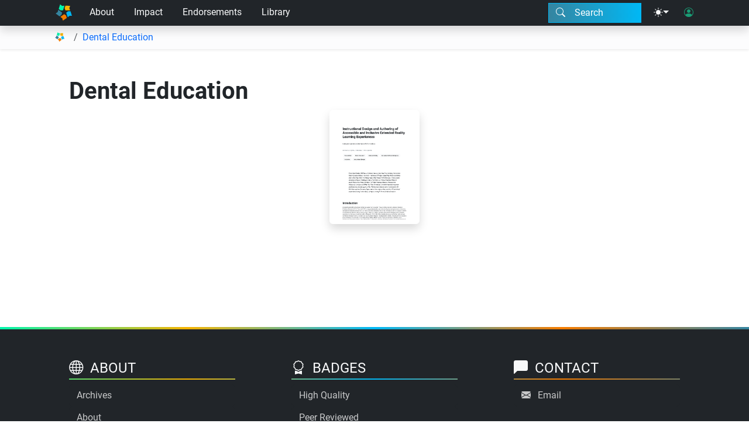

--- FILE ---
content_type: application/javascript; charset=UTF-8
request_url: https://edtechbooks.org/js/etb.min.js?v=4.7.34
body_size: 30579
content:
async function API(t,e={}){return new Promise(async(a,i)=>{let n=(new Date).getTime();$.ajax({url:t,type:"POST",contentType:"application/json",data:JSON.stringify(e),success:async function(t){"success"==t.status?(console.log("API execution time: "+((new Date).getTime()-n)/1e3),t.msg&&Toast("Notification",t.msg,"bg-success text-light"),a(t)):(t.toast&&Toast("API Error",t.error,"bg-danger text-light"),i(t.error))},error:function(t,e,a){console.error(a),Toast("Error",a,"bg-danger text-light"),i(a)}})})}async function APIFile(t,e){return new Promise(async(a,i)=>{let n=(new Date).getTime(),r=new FormData;r.append("file",e),$.ajax({url:t,type:"POST",data:r,contentType:!1,processData:!1,success:async function(t){"success"==t.status?(console.log("API execution time: "+((new Date).getTime()-n)/1e3),t.msg&&Toast("API Message",t.msg,"bg-success text-light"),a(t)):(console.error(t.error),t.toast&&Toast("API Error",t.error,"bg-danger text-light"),i(t.error))},error:function(t,e,a){console.error(a),Toast("Error",a,"bg-danger text-light"),i(a)}})})}async function GetAuthor(t,e=!1){if(void 0!==authors[t]&&!e)return authors[t];try{console.warn("Getting author");let e=await API("/author/"+t+"/view");return authors[e.entity.author_id]=new Author(e.entity),authors[e.entity.author_id]}catch(t){return console.error(t),null}}async function GetBookLinksForAuthor(t){try{console.warn("Getting book links for author");let e=await API("/author/"+t+"/getBookLinks");return e.links}catch(t){return console.error(t),null}}async function GetChapterLinksForAuthor(t){try{console.warn("Getting chapter links for author");let e=await API("/author/"+t+"/getChapterLinks");return e.links}catch(t){return console.error(t),null}}async function CreateArticle(t,e){try{console.log("Adding article to category "+e);let a=await API("/author/"+t+"/createArticle",{category:e});return articles[a.entity.article_id]=new Article(a.entity),articles[a.entity.article_id]}catch(t){return console.error(t),!1}}async function DeleteArticle(t,e){try{console.log("Deleting article "+e);await API("/author/"+t+"/deleteArticle/"+e);return delete articles[e],!0}catch(t){return console.error(t),!1}}async function GetArticlesForAuthor(t,e=!1){if(void 0!==authors[t]&&void 0!==authors[t].articles&&!e)return authors[t].articles;try{console.warn("Getting articles for author");let e=await API("/author/"+t+"/getArticles");authors[t].articles=[];for(let a of e.articles)articles[a.article_id]=new Article(a),authors[t].articles.push(articles[a.article_id]);return authors[t].articles}catch(t){return console.error(t),null}}async function Impersonate(t){try{console.warn("Impersonating user");let e=$(t).attr("data-action-value");console.log(e);await API("/author/"+e+"/impersonate");return await GetCurrentUser(!0),RenderFromPath("/",!0),!0}catch(t){return console.error(t),!1}}async function GrantRole(t,e,a=[]){try{console.warn("Granting role");let i=await API("/author/"+t+"/grantRole/"+e,a);return authors[i.entity.author_id]=i.entity,i.entity}catch(t){return console.error(t),null}}async function RevokeRole(t,e){try{console.warn("Revoking role");let a=await API("/author/"+t+"/revokeRole/"+e);return authors[a.entity.author_id]=a.entity,a.entity}catch(t){return console.error(t),null}}async function SetApprovalStatus(t,e){try{console.warn("Setting approval status");let a=await API("/author/"+t+"/setApproval/"+e);return authors[a.entity.author_id]=a.entity,a.entity}catch(t){return console.error(t),null}}async function GetBadge(t){if(null==t)return null;if(void 0!==badges[t])return badges[t];try{console.warn("Getting badge");let e=await API("/badge/"+t);return badges[e.entity.badge_id]=e.entity,e.entity}catch(t){return console.error(t),null}}async function ListBadges(t){try{console.warn("Listing badges");let e=await API("/badge/list/"+t);return e.entities}catch(t){return console.error(t),[]}}async function GetBookLinksForBadge(t){try{console.warn("Getting book links for badge");let e=await API("/badge/"+t+"/getBookLinks");return e.links}catch(t){return console.error(t),[]}}async function GetBook(t,e=!1){if(void 0!==books[t]&&!e)return books[t];if(void 0!==book_short_names[t]&&void 0!==books[book_short_names[t]]&&!e)return books[book_short_names[t]];try{console.warn("Getting book");let e=await API("/book/"+t+"/view");return book_short_names[e.entity.short_name]=e.entity.id,books[e.entity.id]=new Book(e.entity),books[e.entity.id]}catch(t){return console.log(t),null}}async function GetBookChapterAuthors(t){try{console.warn("Getting book chapter authors");let e=await API("/book/"+t+"/chapterAuthors");return e.entities}catch(t){return console.error(t),[]}}async function GetIndexResults(t,e){try{console.warn("Getting index results");let a=await API("/book/"+t+"/indexResults",{term:e});return a.entities}catch(t){return console.log(t),[]}}async function RebuildPDF(t){try{console.warn("Rebuilding PDF");let e=$(t).attr("data-action-value");return await API("/pdf/"+e+"/rebuild"),Toast("Rebuilding PDF","The PDF is being rebuilt. This may take some time.","bg-primary"),!0}catch(t){return console.error(t),null}}async function SortBookChapters(t){try{let e=books[$("#main-upper").attr("data-entity-id")];return await API("/book/"+e.id+"/sortChapters",t),!0}catch(t){return console.error(t),!1}}async function RenameBook(t,e){try{console.log("Changing the book URI for "+t+" to "+e);await API("/book/"+t+"/rename/"+e);return current_book=await GetBook(t,!0),ChangePath("/"+current_book.short_name),!0}catch(t){return console.error(t),!1}}async function CreateChapter(t){try{DisableEditors();let e=$(t).closest('[data-entity-type="book"][data-entity-id]').attr("data-entity-id");await API("/book/"+e+"/createChapter");current_book=await GetBook(e,!0),await current_book.RenderLower(),ApplyPermissions(current_book.lowerContainer,current_book),current_book.RenderNavLinks(!0),Toast("Content Created","The content was created and added to the publication.","bg-success text-light");let a=$(".toc-row").last()[0];return ScrollTo(a),$(a).attr("data-pulse",!0),!0}catch(t){return console.error(t),!1}}async function SubmitChapter(t,e){try{await API("/book/"+t+"/submitChapter",e);return Toast("Content Created","The content was submitted to the publication.","bg-success text-light"),!0}catch(t){return console.error(t),!1}}async function ImportChapters(t,e){try{await API("/book/"+t+"/importChapters",{chapter_ids:e});return Toast("Content Imported","The content was imported into the publication.","bg-success text-light"),!0}catch(t){return console.error(t),!1}}async function GetChapter(t,e,a=!1){if(void 0!==chapter_short_names[t]&&void 0!==chapter_short_names[t][e]&&!a)return await GetChapterFromID(chapter_short_names[t][e],a);try{console.warn("Getting chapter id from path");let i=await API("/chapter/getIDFromPath/"+t+"/"+e),n=await GetChapterFromID(i.entity_id,a);return await n.Initialize(),n}catch(t){return console.error(t),null}}async function GetRevisions(t,e=!1){if(void 0===chapters[t]&&await GetChapterFromID(t),void 0!==chapters[t].revisions&&!e)return chapters[t].revisions;try{console.warn("Getting revisions from id");let e=await API("/chapter/"+t+"/revisions");return console.log(e),chapters[t].revisions=e.entities,chapters[t].revisions}catch(t){return console.error(t),null}}async function GetRevisionsLean(t){try{console.warn("Getting revisions lean from id");let e=await API("/chapter/"+t+"/revisions/lean");return console.log(e),e.entities}catch(t){return console.error(t),null}}async function GetRevision(t,e){try{console.warn("Getting revisions lean from id");let a=await API("/chapter/"+t+"/revision/"+e);return console.log(a),a.revision}catch(t){return console.error(t),null}}async function GetChapterReviews(t,e=!1){if(void 0===chapters[t]&&await GetChapterFromID(t),void 0!==chapters[t].reviews&&!e)return chapters[t].reviews;try{console.warn("Getting reviews from id");let e=await API("/chapter/"+t+"/reviews");chapters[t].reviews=[];for(let a of e.entities){let e=new Review(a);chapters[t].reviews.push(e)}return chapters[t].reviews}catch(t){return console.error(t),null}}async function AddChapterReviewer(t,e,a){try{let i=await API("/chapter/"+t+"/addReviewer",{author_id:e,round:a});return i}catch(t){return console.error(t),null}}async function RemoveChapterReviewer(t,e){try{let a=await API("/chapter/"+t+"/removeReviewer/"+e);return a}catch(t){return console.error(t),null}}async function GetChapterFromID(t,e=!1){if(void 0!==chapters[t]&&!e)return chapters[t];try{console.warn("Getting chapter from id");let e=await API("/chapter/"+t+"/view");return null==chapter_short_names[e.entity.book_short_name]&&(chapter_short_names[e.entity.book_short_name]={}),chapter_short_names[e.entity.book_short_name][e.entity.short_name]=e.entity.id,chapters[e.entity.id]=new Chapter(e.entity),chapters[e.entity.id]}catch(t){return console.error(t),null}}async function MoveChapter(t,e){try{let a=await API("/book/"+e+"/moveChapter/"+t);return chapters[a.entity.book_short_name]={},chapters[a.entity.book_short_name][a.entity.short_name]=a.entity,current_book=await GetBook(a.entity.book_id,!0),current_chapter=await GetChapterFromID(t),ChangePath("/"+a.entity.book_short_name+"/"+a.entity.short_name),!0}catch(t){return console.error(t),!1}}async function Rate(t,e){try{await API("/chapter/"+t+"/rate",{value:e});return!0}catch(t){return console.error(t),!1}}async function DeleteBook(t){console.log("Deleting the book.");try{let e=$(t).closest('[data-entity-type="book"][data-entity-id]').attr("data-entity-id");await API("/book/"+e+"/delete");return current_book=null,ChangePath("/"),$(".modal").modal("hide"),Toast("Content Deleted","The publication and all of its content was successfully deleted.","bg-danger text-light"),!0}catch(t){return console.error(t),!1}}async function DeleteChapter(t){console.log("Deleting the chapter.");try{let e=$(t).closest('[data-entity-type="chapter"][data-entity-id]').attr("data-entity-id");await API("/chapter/"+e+"/delete");return current_book=await GetBook(current_book.book_id,!0),ChangePath("/"+current_book.short_name),$(".modal").modal("hide"),Toast("Content Deleted","The content was successfully deleted.","bg-danger text-light"),!0}catch(t){return console.error(t),!1}}async function RenameChapter(t,e,a){try{await API("/chapter/"+t+"/rename/"+a);return current_book=await GetBook(e,!0),current_chapter=await GetChapterFromID(t,!0),ChangePath("/"+current_book.short_name+"/"+current_chapter.short_name),!0}catch(t){return console.error(t),!1}}async function RebuildAudio(t){try{Toast("Rebuilding Audio","The audio is being rebuilt. This may take some time. Please try again later.","bg-primary");try{await API("/audioElevenLabs/"+t+"/rebuild");return Toast("Audio Rebuilt","The audio has been queued with ElevenLabs TTS.","bg-success"),!0}catch(e){console.warn("ElevenLabs failed, trying fallback:",e);await API("/audio/"+t+"/rebuild");return Toast("Audio Rebuilt","ElevenLabs unavailable. The audio has been queued with local TTS.","bg-success"),!0}}catch(t){return console.error(t),Toast("Audio Generation Failed","Both audio services are unavailable. Please try again later.","bg-danger"),!1}}async function GenerateChapterAbstract(t){try{console.warn("Generating chapter abstract");let e=await API("/chapter/"+t+"/genai/abstract");return console.log(e),e.abstract}catch(t){return console.error(t),null}}async function GenerateChapterKeywords(t){try{console.warn("Generating chapter keywords");let e=await API("/chapter/"+t+"/genai/keywords");return console.log(e),e.keywords}catch(t){return console.error(t),null}}async function GetCollection(t,e=!1){if(void 0!==collections[t]&&!e)return collections[t];try{console.warn("Getting collection");let e=await API("/collection/"+t);return collections[e.entity.collection_id]=new Collection(e.entity),collections[e.entity.collection_id]}catch(t){return console.error(t),null}}async function ListCollections(){try{console.warn("Listing collections");let t=await API("/collection/list");return t.entities}catch(t){return console.error(t),[]}}async function GetEntityInfoFromShortName(t,e=!1){if(void 0!==short_name_info[t]&&!e)return short_name_info[t];try{console.warn("Getting entity info from short name");let e=await API("/entity/info/"+t);return short_name_info[t]=e.entity,e.entity}catch(t){return console.error(t),null}}async function GetAnalytics(t,e="monthly",a="viewed"){try{console.warn("Getting entity analytics");let i=await API("/"+t.type+"/"+t.id+"/analytics/"+e+"/"+a);return console.log(i.data),i.data}catch(t){return console.error(t),null}}async function ChangeAuthorVisibility(t,e,a){try{await API("/"+t.type+"/"+t.id+"/changeAuthorVisibility/"+e+"/"+a);return Toast("Author Changed","The author's visibility has changed.","bg-success text-light"),!0}catch(t){return console.error(t),!1}}async function RemoveAuthor(t,e){try{await API("/"+t.type+"/"+t.id+"/removeAuthor/"+e);return Toast("Author Removed","The author was removed.","bg-warning text-light"),!0}catch(t){return console.error(t),!1}}async function AddAuthor(t,e){try{let a=await API("/"+t.type+"/"+t.id+"/addAuthor/"+e);return Toast("Author Added","The author was added.","bg-success text-light"),a}catch(t){return console.error(t),!1}}async function SortAuthors(t,e){try{return await API("/"+t.type+"/"+t.id+"/sortAuthors",e),!0}catch(t){return console.error(t),!1}}async function GetEntityImages(t){try{let e;switch(t.type){case"book":return console.warn("Getting book images",t),e=await API("/book/"+t.id+"/images"),e.entities;case"page":return console.warn("Getting page images"),e=await API("/page/"+t.id+"/images"),e.entities}return[]}catch(t){return console.error(t),[]}}async function DeleteEntityImage(t,e){try{let a;switch(t.type){case"book":return console.warn("Deleting book image"),a=await API("/book/"+t.id+"/deleteImage",{filename:e}),!0}return!1}catch(t){return console.error(t),!1}}async function RenameEntityImage(t,e,a){try{let i;switch(t.type){case"book":return console.warn("Renaming book image"),i=await API("/book/"+t.id+"/renameImage",{old_filename:e,new_filename:a}),i}return!1}catch(t){return console.error(t),!1}}async function GetGlossaryTerm(t,e=!1){if(void 0!==glossary_terms[t]&&!e)return glossary_terms[t];try{console.warn("Getting glossary term");let e=await API("/glossary_term/"+t+"/view");return new GlossaryTerm(e.entity)}catch(t){return console.error(t),null}}async function CreateGlossaryTerm(t,e){try{console.warn("Creating glossary term");let a=await API("/glossary_term/create",{book_id:t,word:e});return new GlossaryTerm(a.entity)}catch(t){return console.error(t),null}}async function DeleteGlossaryTerm(t){try{console.warn("Deleting glossary term");await API("/glossary_term/"+t+"/delete");return!0}catch(t){return console.error(t),null}}async function GetBookGlossaryTerms(t,e=!1){if(void 0!==t.glossary_terms&&t.glossary_terms.length>0&&!e)return t.glossary_terms;try{console.warn("Listing glossary terms"),t.glossary_terms=[];let e=await API("/book/"+t.book_id+"/glossaryTerms");for(let a of e.entities)t.glossary_terms.push(new GlossaryTerm(a)),glossary_terms[a.term_id]=a;return t.glossary_terms}catch(t){return console.error(t),[]}}async function DefineGlossaryTerm(t){try{console.warn("Defining glossary term");let e=await API("/glossary_term/"+t+"/define");return e.term}catch(t){return console.error(t),null}}async function UploadImage(t,e){try{console.warn("Uploading the image",t,e);let a=await APIFile(t,e);return a.entity}catch(t){return console.error(t),[]}}async function SaveImageLocally(t,e){let a=await API("/book/"+e+"/saveImageLocally",{src:t});return a.src}async function KeywordSearch(t){try{console.warn("Searching for keywords");let e=await API("/keyword/search",{query:t});return e.keywords}catch(t){return console.error(t),[]}}async function CreateKeywords(t){try{console.warn("Creating keyword "+t);let e=await API("/keyword/create",{term:t});return e.keywords}catch(t){return console.error(t),[]}}async function RemoveKeyword(t,e,a){try{return console.warn("Removing keyword"),await API("/"+e+"/"+a+"/removeKeyword/"+t),!0}catch(t){return console.error(t),!1}}async function AddKeyword(t){try{console.warn("Adding keyword");let e=null!==current_chapter?"chapter":"book",a=null!==current_chapter?current_chapter.id:current_book.id;return await API("/"+e+"/"+a+"/addKeyword/"+t),!0}catch(t){return console.error(t),!1}}async function GetKeyword(t){try{console.warn("Getting keyword");let e=await API("/keyword/"+t);return e.entity}catch(t){return console.error(t),null}}async function GetLanguage(t){try{if(null==t||null==t)return null;for(let e of await GetLanguages())if(e.language_id==t)return e;console.warn("Getting language");let e=await API("/language/"+t);return languages[e.entity.language_id]=e.entity,e.entity}catch(t){return console.error(t),null}}async function GetLanguages(t=!1){if(languages.length>0&&!t)return languages;try{console.warn("Getting languages");let t=await API("/language/list");return languages=t.entities,languages}catch(t){return console.error(t),[]}}async function GetTranslationID(t,e){try{console.warn("Getting translation id");let a=await API("/translation/id/"+t+"/"+e);return a.translation_id}catch(t){return console.error(t),null}}async function GetTranslation(t,e=!1){if(void 0!==translations[t]&&!e)return translations[t];try{console.warn("Getting translation");let e=await API("/translation/"+t+"/view");return translations[t]=e.entity,translations[t]}catch(t){return console.error(t),null}}async function RebuildTranslation(t,e){try{console.warn("Rebuilding translation");await API(`/translation/${t}/${e}/rebuild`);return!0}catch(t){return console.error(t),null}}async function GetLicense(t){for(let e in await GetLicenses())if(e.license_id==t)return e;try{console.warn("Getting license");let e=await API("/license/"+t);return licenses[e.entity.license_id]=e.entity,e.entity}catch(t){return console.error(t),null}}async function GetLicenses(t=!1){if(licenses.length>0&&!t)return licenses;try{console.warn("Getting licenses");let t=await API("/license/list");return licenses=t.entities,licenses}catch(t){return console.error(t),[]}}async function SetRedirect(){try{return console.warn("Setting the redirect"),await API("/user/setRedirect",{url:window.location.href}),!0}catch(t){return console.error(t),!1}}async function GetPage(t,e=!1){if(void 0!==pages[t]&&!e)return pages[t];if(void 0!==page_short_names[t]&&void 0!==pages[page_short_names[t]]&&!e)return pages[page_short_names[t]];try{console.warn("Getting page");let e=await API("/page/"+t+"/view");return page_short_names[e.entity.short_name]=e.entity.id,pages[e.entity.id]=new Page(e.entity),pages[e.entity.id]}catch(t){return console.error(t),null}}async function SaveSetting(t,e,a={}){try{switch(console.log("Saving"),await API("/"+t+"/"+e+"/saveSettings",a),t){case"author":delete authors[e];break;case"book":delete books[e];break;case"chapter":void 0!==chapters[e]&&delete books[chapters[e].book_id],delete chapters[e];break;case"page":delete pages[e];break;case"glossary":delete glossary_terms[e]}return!0}catch(t){return console.error(t),!1}}async function RebuildChapterScreenshotClick(t){try{let e=$(t).attr("data-action-value");return await RebuildChapterScreenshot(e)}catch(t){return console.error(t),!1}}async function RebuildChapterScreenshot(t){try{return console.warn("Rebuilding screenshot"),await API("/screenshot/"+t),!0}catch(t){return console.error(t),!1}}async function Search(t,e,a,i={}){try{console.warn("Searching");let n=await API("/search",{term:t,types:e,limit:a,vars:i});return n.results}catch(t){return console.error(t),null}}async function GetSite(t=!1){if(null!==site&&!t)return site;try{console.warn("Getting site");let t=await API("/site/info");return site=new Site(t.entity),null!==site.stylesheet&&LoadCSS(site.stylesheet),site}catch(t){return console.error(t),null}}async function GetSiteBookLinks(t,e){try{console.warn("Getting site book links");let a=await API("/site/bookLinks",{offset:t,limit:e});return a.links}catch(t){return console.error(t),[]}}async function GetSiteAnalytics(){try{console.warn("Getting site analytics");let t=await API("/site/analytics");return t.data}catch(t){return console.error(t),[]}}async function GetSiteJournalIssues(t,e){try{console.warn("Getting site book links");let t=await API("/site/journalIssues");return t.links}catch(t){return console.error(t),[]}}async function GetSiteFeaturedBooks(t=!1){if(null!==site&&null!=site.featured_book_links&&!t)return site.featured_book_links;try{console.warn("Getting site featured book links");let t=await API("/site/featuredBookLinks");return site.featured_book_links=t.links,t.links}catch(t){return console.error(t),[]}}async function GetEndorsements(){try{console.warn("Getting site endorsements");let t=await API("/site/endorsements");return t.entities}catch(t){return console.error(t),[]}}async function GetCurrentUser(t=!1){if(null!=current_user&&!t)return current_user;try{console.warn("Getting current user");let t=await API("/user/current");return current_user=new Author(t.entity),await UpdateUserIcons(),await ChangeVisualMode(current_user.settings.visual_mode,!1),current_user}catch(t){return null}}function PlayAudio(t,e){function a(t){let e=Math.floor(t/60),a=Math.floor(t%60);return e+":"+(a<10?"0":"")+a}$("#audio-player").show();let i=$("#audio-player audio")[0];$(i).attr("data-entity-type","chapter").attr("data-entity-id",$(e).closest("[data-entity-id]").attr("data-entity-id")).attr("src",t);let n=$('#audio-player [data-role="play-pause-audio"]'),r=$('#audio-player [data-role="audio-seekbar"]'),s=$("#audio-player #audio-time"),o=$("#audio-player #audio-length");i.removeEventListener("loadedmetadata",()=>{}),i.addEventListener("loadedmetadata",function(){let t=i.duration;o.text(a(t)),r.attr("max",Math.floor(t))}),i.removeEventListener("timeupdate",()=>{}),i.addEventListener("timeupdate",function(){if(scrubbing)return;let t=i.currentTime;s.text(a(t)),r.val(t)}),i.addEventListener("ended",function(){n.removeClass("bi-pause").addClass("bi-play-fill")}),n.off("click").on("click",function(){i.paused?(i.play(),n.removeClass("bi-play-fill").addClass("bi-pause")):(i.pause(),n.removeClass("bi-pause").addClass("bi-play-fill"))}),SetAudioPlaybackSpeed(audioPlaybackSpeed),i.play(),n.removeClass("bi-play-fill").addClass("bi-pause"),r.off("mousedown").on("mousedown",function(){scrubbing=!0}),r.off("mouseup").on("mouseup",function(){scrubbing=!1}),r.off("change").on("change",function(){i.currentTime=$(this).val()})}function SetAudioPlaybackSpeed(t){$('button[data-role="audio-playback-rate"]').each(function(){$(this).val()==t?$(this).addClass("active"):$(this).removeClass("active")}),audioPlaybackSpeed=parseFloat(t),$("#audio-player audio").length>0&&($("#audio-player audio")[0].playbackRate=audioPlaybackSpeed)}async function AddArticle(t){const e=$(t).data("category"),a=$(t).closest("[data-entity-id]").data("entity-id");if(void 0===a)return void Toast("Error adding article.","error");let i=await CreateArticle(a,e);i?(Toast("Article Added","Article added successfully.","bg-success"),RenderFromPath(window.location.pathname,!0)):Toast("Error adding article.","error")}function ToggleBookNav(){$("#book-nav").is(":visible")?HideBookNav():ShowBookNav()}function HideBookNav(){$("#book-nav").removeClass("d-flex").hide(),$("body").removeClass("nav-active")}function ShowBookNav(){$("#book-nav").addClass("d-flex").show(),$("body").addClass("nav-active")}function ToggleBookNavChildren(t){$(t).hasClass("rotate-icon")?CollapseBookNavChildren(t):ExpandBookNavChildren(t)}function ExpandBookNavLinks(t){console.log("Expanding all"),$(".book-nav-link .expander[data-target-ids]").each(function(){ExpandBookNavChildren(this)})}function CollapseBookNavLinks(t){console.log("Collapsing all"),$(".book-nav-link .expander[data-target-ids]").each(function(){CollapseBookNavChildren(this)})}function ExpandBookNavChildren(t){let e=$(t).attr("data-target-ids").split(",");for(let t of e){let e=$('.book-nav-link[data-entity-id="'+t+'"]');e.addClass("d-flex").show(),e.next().is("nav#chapter-nav-links")&&e.next().show()}$(t).addClass("rotate-icon"),$(t).is(":visible")||ExpandBookNavParent($(this).parent().attr("data-entity-id"))}function CollapseBookNavChildren(t){let e=$(t).attr("data-target-ids").split(",");for(let t of e)$('.book-nav-link[data-entity-id="'+t+'"]').each((t,e)=>{$(e).removeClass("d-flex").hide(),$(e).children(".expander").length>0&&CollapseBookNavChildren($(e).children(".expander").first()),$(e).next().is("nav#chapter-nav-links")&&$(e).next().hide()});$(t).removeClass("rotate-icon"),$(t).is(":visible")||ExpandBookNavParent($(this).parent().attr("data-entity-id"))}function ExpandBookNavParent(t){$('.book-nav-link[data-entity-id="'+t+'"]').each(function(){$(this).attr("data-parent")&&(ExpandBookNavChildren($('#book-nav-links .book-nav-link[data-entity-id="'+$(this).attr("data-parent")+'"] .expander')),ExpandBookNavParent($(this).attr("data-parent")))})}function AddMetaTag(t,e,a=null){let i=document.createElement("meta");i.name=t,i.content=e,a&&i.setAttribute("entity-type",a),document.head.appendChild(i)}async function DeleteReviewerInvitation(t){let e=await RemoveChapterReviewer($(t).closest("[data-entity-id]").attr("data-entity-id"),$(t).attr("data-review-id"));null!=e&&"success"==e.status&&(Toast("Invitation Deleted","The review invitation has been deleted.","bg-success"),await GetChapterFromID($(t).closest("[data-entity-id]").attr("data-entity-id"),!0),current_book.RenderReviewTables())}async function RenderBrowse(t="menu",e=null,a=!1){console.log("Browsing by "+t),$("#main").empty(),$("#main").parent().scrollTop(0),ResetProgressBar(),$("#main-upper").empty().hide(),HideBookNav(),$("#mobile-links").hide(),site.RenderHeaderLinks(a),site.RenderFooterLinks(a);let i,n=$("#breadcrumb-wrapper");switch(n.empty(),$("<a></a>").addClass("breadcrumb-item px-2").attr("data-i18n","").addClass("bi-logo-etb-simple").attr("href","/").appendTo(n),$("<a></a>").addClass("breadcrumb-item text-nowrap text-truncate").attr("data-i18n","").html("Library").attr("href","/browse").appendTo(n),$("#breadcrumb").show(),t){case"menu":$("#main").append(await RenderTemplate("browse-ribbon")),$("#main").find('[href="/browse"]').addClass("active"),i=$("<div></div>").attr("id","cover-list").addClass("row row-cols-1 row-cols-sm-2 row-cols-md-3 row-cols-lg-6 my-4 container mx-auto gy-3"),i.attr("data-offset",0).attr("data-limit",12),$("#main").append($("<h1>Publications</h1>").addClass("bi-book icon-text-link container-xl mx-auto")).append(i),i.append(await RenderTemplate("browse-loader")),DoBrowseLoader(),$(window).off("scroll",DoBrowseLoader).on("scroll",DoBrowseLoader);break;case"featured":$("#main").append(await RenderTemplate("browse-ribbon")),$("#main").find('[href="/browse/featured"]').addClass("active"),$("<a></a>").addClass("breadcrumb-item text-nowrap text-truncate").html("Featured").attr("data-i18n","").attr("href","/browse/featured").appendTo(n),i=$("<div></div>").attr("id","cover-list").addClass("row row-cols-1 row-cols-sm-2 row-cols-md-3 row-cols-lg-6 my-4 container mx-auto gy-3"),$("#main").append($("<h1>Featured</h1>").addClass("bi-check-square icon-text-link container-xl mx-auto")).append(i);for(let t of await GetSiteFeaturedBooks())i.append(await RenderTemplate("thumbnail-link",t));break;case"badges":if($("<a></a>").addClass("breadcrumb-item text-nowrap text-truncate").attr("data-i18n","").html("Badges").attr("href","/browse/badges").appendTo(n),null==e){$("#main").append(await RenderTemplate("browse-ribbon")),$("#main").find('[href="/browse/badges"]').addClass("active"),i=$("<div></div>").attr("id","badge-list").addClass("row row-cols-6 g-3 my-4 container-xl mx-auto"),$("#main").append($("<h1>Badges</h1>").addClass("bi-patch-check icon-text-link container-xl mx-auto")).append(i);for(let t of await ListBadges("book"))i.append(await RenderTemplate("badge-info",t))}else{let t=await GetBadge(e);if(void 0!==t.badge_id)if(console.log(t),$("<a></a>").addClass("breadcrumb-item text-nowrap text-truncate").attr("data-i18n","").html(t.name).attr("href","/browse/badges/"+t.badge_id).appendTo(n),$("#main").append(await RenderTemplate("badge-full",t)),"book"==t.entity_type)for(let e of await GetBookLinksForBadge(t.badge_id))$("#badged-books").append(await RenderTemplate("thumbnail-link",e));else $("#main #awardees").remove();else Render404()}break;case"collections":if($("<a></a>").addClass("breadcrumb-item text-nowrap text-truncate").html("Collections").attr("href","/browse/collections").attr("data-i18n","").appendTo(n),null==e){$("#main").append(await RenderTemplate("browse-ribbon")),$("#main").find('[href="/browse/collections"]').addClass("active"),i=$("<div></div>").attr("id","collection-list").addClass("row row-cols-6 g-3 my-4 container-xl mx-auto"),$("#main").append($("<h1>Collections</h1>").addClass("bi-collection icon-text-link container-xl mx-auto")).append(i);for(let t of await ListCollections())i.append(await RenderTemplate("collection-info",t))}else{let t=await GetCollection(e);void 0!==t.collection_id?t.Render():Render404()}break;default:Render404()}TranslateUI($("#main")[0]),TranslateUI(n[0])}async function DoBrowseLoader(){console.log("Checking browse loader");let t=$("#browse-loader")[0];if(void 0!==t&&IsElementInView(t)&&!checkingBrowseLoader){console.log("Loading more ..."),checkingBrowseLoader=!0;let e=parseInt($(t).parent().attr("data-offset")),a=parseInt($(t).parent().attr("data-limit")),i=await GetSiteBookLinks(e,a);console.log(i);for(let e of i)$(await RenderTemplate("thumbnail-link",e)).insertBefore(t);i<a&&($(t).remove(),$("#main-frame").off("scroll",DoBrowseLoader)),$(t).parent().attr("data-offset",e+a),checkingBrowseLoader=!1}}async function RebuildAudioFromButton(t){return await RebuildAudio($(t).attr("data-entity-id"))}async function RenderCreate(t="menu"){let e,a=$("<div></div>");switch(t){case"book":$(a).append(await RenderTemplate("creation-menu-book")),e=new Page({title:"Create a Publication",text:$(a).html(),short_name:"create/book"});break;case"chapter":$(a).append(await RenderTemplate("creation-menu-chapter")),e=new Page({title:"Create Content",text:$(a).html(),short_name:"create/chapter"});break;default:$(a).append(await RenderTemplate("creation-menu")),e=new Page({title:"What would you like to create?",text:$(a).html(),short_name:"create"})}e.Render()}function LoadCSS(t){loadedCSS.includes(t)||(loadedCSS.push(t),$("<link>").appendTo("head").attr({type:"text/css",rel:"stylesheet",href:"/styles/"+t}))}function LoadHypothesis(){if(!document.getElementById("hypothesis-script")){console.log("Loading hypothes.is.");const t=document.createElement("script");t.src="https://hypothes.is/embed.js",t.id="hypothesis-script",document.body.appendChild(t)}console.log("Showing hypothes.is."),$("hypothesis-sidebar").show()}function UnloadHypothesis(){$("hypothesis-sidebar").hide(),$("body").removeClass("hypothesis-highlights-always-on").removeClass("hypothesis-sidebyside-active").css("margin-right","")}async function RenderKeyword(t,e=!1){let a=new Page({title:t.keyword_display,short_name:"keyword/"+t.keyword_id});await a.Render(e,!0);let i=$("#page-contents")[0];$("<div></div>").attr("id","keyword-books").addClass("row row-cols-1 row-cols-sm-2 row-cols-md-3 row-cols-lg-4 row-cols-xl-6 justify-content-center gy-3").appendTo(i);for(let e of t.book_links){let t=$(await RenderTemplate("thumbnail-link",e));$("#keyword-books").append(t)}for(let e of t.chapter_links){let t=$(await RenderTemplate("thumbnail-link",e));$("#keyword-books").append(t),t.find("img").on("error",async function(){$(this).off("error"),$(this).attr("src","/images/_default_screenshot.svg");let t=$(this).closest("[data-entity-id]").attr("data-entity-id");RebuildChapterScreenshot(t)})}}function GetCurrentLanguage(){return localStorage.getItem("language_id")||GetLanguageFromBrowser()||dev_default_language_id}function GetLanguageFromBrowser(){
const t=navigator.language||navigator.userLanguage,e=t.split("-")[0].toLowerCase();return e}function SetLanguage(t){localStorage.setItem("language_id",t),console.log("Language set to:",t)}async function GetUITranslations(){const t=GetCurrentLanguage();if(ui_translations[t])return ui_translations[t];console.log("Fetching UI translations for language:",t);try{const e=await API("/language/"+t+"/ui");return"success"==e.status?ui_translations[t]=e.translations:ui_translations[t]={},console.log(ui_translations),ui_translations[t]}catch(e){return ui_translations[t]={},console.error("Error fetching UI translations:",e),{}}}async function TranslateUI(t=document){for(const e of t.querySelectorAll("[data-i18n]"))await TranslateUIElement(e)}async function TranslateUIElement(t){const e=GetCurrentLanguage();if(e==dev_default_language_id||t.getAttribute("data-current-lang")==e)return!0;console.log("Translating UI element",t),t.setAttribute("data-current-lang",e);const a=await GetUITranslations();let i=t.getAttribute("data-i18n"),n=null;switch(t.tagName){case"INPUT":i||(i=t.getAttribute("placeholder").trim().replace(/[\n\r]/g," ").replace(/\s+/g," "),t.setAttribute("data-i18n",i)),n=a[i.toLowerCase()]||i,null!==n&&t.setAttribute("placeholder",n);break;default:i||(i=t.innerText.trim().replace(/[\n\r]/g," ").replace(/\s+/g," "),t.setAttribute("data-i18n",i)),n=a[i.toLowerCase()]||i,null!==n&&(t.innerText=n)}}function RenderLicenseImages(t){let e=$("<div></div>"),a=t.license_image.split(",");for(let i=0;i<a.length;i++){let n=$("<img>");n.attr("src","/images/licenses/"+a[i]).attr("alt",t.license_name+" license image "+(i+1)),e.append(n)}return e.html()}async function ProcessLinkClick(t){let e=t.target;if($(".tooltip").remove(),$(e).is("a,button")||(e=$(t.target).parent("button"),0==e.length&&(e=$(t.target).parent("a")),0==e.length&&(e=t.target)),HasAttr(e,"data-action"))t.preventDefault(),RunButtonAction(e,$(e).attr("data-action"));else if($(e).is('[data-click="lightbox"]')){console.log("Showing lightbox");let t=await GetModal("modal-lightbox"),a=$("<img>").attr("src",$(e).attr("src")).attr("style","max-height: 100%; max-width: 100%; width: auto; height: auto;");$(t.element).find(".modal-body").empty().append(a),t.Toggle()}else if($(e).is('[data-role="audio-link"]'))t.preventDefault(),PlayAudio($(e).attr("href"),e);else if(null!=$(e).attr("href")&&$(e).attr("href").startsWith("#")){t.preventDefault();try{ScrollTo($($(e).attr("href"))[0])}catch(t){console.error("Scrolling to "+$(e).attr("href")+" failed")}$(".chapter-nav-link a.active").removeClass("active"),$('.chapter-nav-link a[href="'+$(e).attr("href")+'"]').addClass("active")}else if(!$(e).is("a")||0!=$(e).parents("[contenteditable]").length||$(e).attr("href").startsWith("http")||$(e).attr("href").startsWith("mailto:")||HasAttr(e,"target")&&"_self"!=$(e).attr("target")||null!=$(e).attr("download")||$(e).attr("href").startsWith("/dashboard")||$(e).attr("href").startsWith("/editor")||$(e).attr("href").startsWith("/logout")||$(e).attr("data-reload"))if($(e).is("sup.footnote")){if(void 0!==window.PMEditor)return;if(void 0!==$(e).attr("data-footnote-id")){console.log($(e).attr("data-footnote-id"));const t=$("#chapter-contents").find("p.footnote#"+$(e).attr("data-footnote-id"));t.length>0?ScrollTo(t[0]):console.error("Footnote element not found")}else console.error("No footnote ID provided")}else if($(e).is("p.footnote")){if(void 0!==window.PMEditor)return;if(void 0!==$(e).attr("id")){console.log('sup.footnote[data-footnote-id="'+$(e).attr("id")+'"]'),console.log("target: "+$(e).attr("id")),console.log($('sup.footnote[data-footnote-id="'+$(e).attr("id")+'"]'));const t=$("#chapter-contents").find('sup.footnote[data-footnote-id="'+$(e).attr("id")+'"]');t.length>0?ScrollTo(t[0]):console.error("Footnote element not found")}else console.error("No footnote ID provided")}else console.log("Normal behavior");else t.preventDefault(),$("a.active").removeClass("active"),$('a[href="'+$(e).attr("href")+'"]').each((t,e)=>{$(e).addClass("active"),$(e).is(".book-nav-link")&&ExpandBookNavParent($(e).parent().attr("data-entity-id"))}),ChangePath($(e).attr("href")),RenderFromPath()}async function ChangePath(t){if(!t.startsWith("/")){let e=window.location.pathname.split("/");e.pop(),e.shift(),e.push(t),t="/"+e.join("/")}console.log("Navigating to "+t),window.location.pathname!==t&&history.pushState(null,null,window.location.origin+t)}function ClearMetadata(){$("head [data-entity-type], head [entity-type]").remove()}async function RenderFromPath(t=window.location.pathname,e=!1){if(!rendering){if(null!==current_book&&current_book.short_name!==GetParam(0,t)&&current_book.Unload(),rendering=!0,UnloadHypothesis(),DisableEditors(),ClearMetadata(),current_book=null,current_chapter=null,current_page=null,ClearCustomCSS(),$(".modal").modal("hide"),console.log("Rendering from "+t),$("#main").html(SpinnerXL()),""==GetParam(0,t))console.log("Rendering home"),await RenderHome();else if("author"==GetParam(0,t)||"user"==GetParam(0,t))if(null==GetParam(1,t))Render404();else{console.log("Rendering author");try{if(current_author=await GetAuthor(GetParam(1,t),e),current_author.exists&&(current_author.IsRole("admin")||current_author.IsRole("approved")||current_user.IsRole("admin")||current_user.author_id==current_author.author_id))switch(GetParam(2,t)){case"cv":current_author.RenderCV(e);break;default:current_author.Render(e)}else Render404()}catch(t){console.log(t),Render404()}}else if("search"==GetParam(0,t))console.log("Searching"),RenderSearch();else if("browse"==GetParam(0,t))console.log("Browsing"),null==GetParam(1,t)?RenderBrowse("menu",e):RenderBrowse(GetParam(1),GetParam(2),e);else if("keyword"==GetParam(0,t))if(console.log("Keyword"),null==GetParam(1,t))Render404();else{let a=await GetKeyword(GetParam(1,t),e);void 0!==a.keyword_id?RenderKeyword(a,e):Render404()}else if("create"==GetParam(0,t))console.log("Creating"),null==GetParam(1,t)?RenderCreate():RenderCreate(GetParam(1));else{let a=await GetEntityInfoFromShortName(GetParam(0,t));if(null!==a)switch(a.type){case"book":if(current_book=await GetBook(GetParam(0,t),e),null!==current_book&&current_book.exists){if(null!==current_book.settings.external_redirect&&void 0!==current_book.settings.external_redirect&&null===current_user)return console.warn("Redirect to "+current_book.settings.external_redirect),void(window.location.href=current_book.settings.external_redirect);let t=GetParam(1);switch(t){case"":case null:current_book.Render(e);break;case"submit":current_book.RenderChapterSubmission();break;case"glossary":current_book.RenderGlossaryTerms();break;case"reviews":current_book.RenderReviewTables();break;case"batch":current_book.RenderBatchFunctions();break;default:current_chapter=await GetChapter(current_book.short_name,t,e),null!==current_chapter&&current_chapter.exists?(await current_chapter.Render(e),""!==window.location.hash&&$(window.location.hash).length>0&&ScrollTo($(window.location.hash)[0])):Render404()}current_book.EnableTracking()}else Render404();break;case"page":current_page=await GetPage(GetParam(0,t),e),null!==current_page&&current_page.exists?(await current_page.Render(e),await current_page.RenderSpecial(e),""!==window.location.hash&&$(window.location.hash).length>0&&ScrollTo($(window.location.hash)[0])):Render404();break;case"collection":let i=await GetCollection(a.id);void 0!==i.collection_id?i.Render(e):Render404()}else Render404()}rendering=!1}}function ClearCustomCSS(){$('head style[id="book-css"]').remove(),$('head style[id="chapter-css"]').remove()}function RunButtonAction(t,e){try{window[e](t)}catch(t){console.error(t)}}async function RenderLoginButton(t){let e=$(await GetTemplate("login-button")).clone();return e.addClass(t.button),e.find("login-icon").addClass(t.icon),e.find("login-option").text(t.name),e.attr("data-action",t.action),e}async function LoginORCID(){console.log("Logging in with ORCID");for(let t of site.login_options)if("orcid"===t.type)return void openOAuth2("https://orcid.org/oauth/authorize",t.clientId,window.location.origin+t.callback,"/authenticate")}async function LoginGoogle(){console.log("Logging in with Google");for(let t of site.login_options)if("google"===t.type)return console.log(t),void openOAuth2("https://accounts.google.com/o/oauth2/v2/auth",t.clientId,window.location.origin+t.callback,"email%20profile")}async function LoginBYU(){console.log("Logging in with BYU");for(let t of site.login_options)"byu"===t.type&&(url="https://cas.byu.edu/cas/login?service="+encodeURI(window.location.protocol+"//"+window.location.host+t.callback),window.open(url,"_self"))}async function LoginEnsign(){console.log("Logging in with Ensign"),window.open("/auth/ensign/login","_self")}async function openOAuth2(t,e,a,i){await SetRedirect(),console.log("Attempting OAuth2 sign-in");new URLSearchParams(window.location.search).get("continue");t=t+"?client_id="+e+"&response_type=code&scope="+i+"&show_login=false&redirect_uri="+a,console.log(t,"_self"),window.open(t,"_self")}async function GetModal(t){let e=null;for(let e of modals)if(e.templateName==t)return e;return e=new Modal(t),await e.Initialize(),e}async function ToggleModal(t){let e=$(t).attr("data-target-template"),a=await GetModal(e);a.Toggle()}async function ShowIndexModal(t,e){let a=await GetModal("modal-related-content"),i=$(a.element).find("#index-results")[0];$(i).empty().append(Spinner()),a.Show();let n=await GetIndexResults(t.book_id,$(e).attr("data-index-term"));$(i).empty();for(let e of n){if(e.chapter_id==t.id)continue;let a=$("<a></a>").addClass("col btn text-start d-flex flex-row align-items-center").attr("href","/"+t.book_short_name+"/"+e.short_name);$("<i></i>").addClass("bi-bookmark fs-3 me-3").css({color:"var(--bs-teal)"}).appendTo(a),$("<span></span>").addClass("flex-grow-1").text(e.title).appendTo(a);$(i).append(a)}}async function RenderHome(t=!1){await GetSite();let e=new Page;null!==current_user?e.Render(t,!1,"home-my",site):e.Render(t,!1,"home-"+window.location.hostname,site)}async function Render404(){let t=new Page;t.Render(!1,!1,"404",site)}async function Render403(){let t=new Page;t.Render(!1,!1,"403",site)}function InitializeProgressBar(){}function ResetProgressBar(){}async function RenderSearch(t=!1){let e=new Page({title:"Search",short_name:"search"});await e.Render(t,!0,"search",site);let a=$("#main").find('input[type="search"]'),i=$("#main").find("#search-contents");a.off("input").on("input",{resultsWindow:i},t=>{let e=$(t.target).val();DoSearch(e,t.data.resultsWindow,60,!1);let a=e.length>0?"/search/"+e:"/search";ChangePath(a)}),a.val(decodeURI(GetParam(1))).trigger("input")}async function DoSearch(t,e,a=5,i=!0){clearTimeout(searchTimeout),t.length>0?searchTimeout=setTimeout(async function(){console.log("Searching...");let n=["books","pages","authors","chapters"];e.empty().append(SpinnerXL("text-primary")).show();let r=await Search(t,n,a);if(e.empty(),void 0!==r.pages&&r.pages.length>0){$("<h3></h3>").text("Pages").addClass("px-2 mt-2 w-100").css({color:"var(--bs-pink)"}).appendTo(e);for(let t of r.pages){let a=$("<a></a>");a.addClass("col btn text-start d-flex flex-row align-items-center"),a.attr("href","/"+t.short_name);let i=$("<i></i>");i.addClass("bi-card-text fs-3 me-3"),i.css({color:"var(--bs-pink)"});let n=$("<span></span>");n.addClass("flex-grow-1"),n.html(t.title),a.append(i).append(n),e.append(a)}i&&r.pages.length>=a&&$("<a></a>").text("More ...").attr("href","/search/"+encodeURI(t)).addClass("btn text-start").appendTo(e)}if(void 0!==r.books&&r.books.length>0){$("<h3></h3>").text("Publications").addClass("px-2 mt-2 w-100").css({color:"var(--bs-teal)"}).appendTo(e);for(let t of r.books){let a=$("<a></a>");a.addClass("col btn text-start d-flex flex-row align-items-center"),a.attr("href","/"+t.short_name);let i=$("<i></i>");i.addClass("bi-book fs-3 me-3"),i.css({color:"var(--bs-teal)"});let n=$("<span></span>");n.addClass("flex-grow-1"),n.html(t.title),a.append(i).append(n),e.append(a)}i&&r.books.length>=a&&$("<a></a>").text("More ...").attr("href","/search/"+encodeURI(t)).addClass("btn text-start").appendTo(e)}if(void 0!==r.chapters&&r.chapters.length>0){$("<h3></h3>").text("Content").addClass("px-2 mt-2 w-100").css({color:"var(--bs-purple)"}).appendTo(e);for(let t of r.chapters){let a=$("<a></a>");a.addClass("col btn text-start d-flex flex-row align-items-center"),a.attr("href","/"+t.book_short_name+"/"+t.short_name);let i=$("<i></i>");i.addClass("bi-file-earmark fs-3 me-3"),i.css({color:"var(--bs-purple)"});let n=$("<span></span>");n.addClass("flex-grow-1"),n.html(t.title),a.append(i).append(n),e.append(a)}i&&r.books.length>=a&&$("<a></a>").text("More ...").attr("href","/search/"+encodeURI(t)).addClass("btn text-start").appendTo(e)}if(void 0!==r.authors&&r.authors.length>0){$("<h3></h3>").text("Authors").addClass("px-2 mt-2 w-100").css({color:"var(--bs-blue)"}).appendTo(e);for(let t of r.authors){null!=t.bio_pic&&""!=t.bio_pic&&"0.jpg"!=t.bio_pic||(t.bio_pic="_default.svg");let a=$("<a></a>").addClass("col btn text-start d-flex flex-row align-items-center").attr("href","/author/"+t.author_id+"/view");$("<img>").attr("src","/images/author_images/"+t.bio_pic).addClass("rounded-circle img-thumbnail me-3").appendTo(a).css({"max-width":"40px","max-height":"40px"}),$("<span></span>").addClass("flex-grow-1").html(t.name).appendTo(a),e.append(a)}i&&r.authors.length>=a&&$("<a></a>").text("More ...").attr("href","/search/"+encodeURI(t)).addClass("btn text-start").appendTo(e)}r.pages.length+r.books.length+r.authors.length+r.chapters.length==0&&$("<div></div>").text("No results were found.").addClass("alert alert-warning d-block w-100").appendTo(e)},searchDelay):(clearTimeout(searchTimeout),e.empty().hide())}function InitMasterSearchBox(t){let e=$(t).find("#site-search"),a=$(t).find("#search-results"),i=$(t).find(".modal-footer");e.off("input").on("input",function(){i.hide();let t=$(this).val();if(DoSearch(t,a),t.length>0){$("<a></a>");let e="/search/"+encodeURI(t);i.find("a").first().attr("href",e),i.show()}})}async function GetTemplate(t){if(null==templates[t]){let e=await fetch("/templates/"+t+".html");templates[t]=await e.text()}return templates[t]}async function RenderTemplate(t,e={}){let a=await GetTemplate(t);var i=/{{\s*([^}\s]+)\s*}}/g;let n=a.replace(i,function(t,a){let i=a.split("."),n="";return i.length>1&&void 0!==e[i[0]]&&void 0!==e[i[0]][i[1]]?n=e[i[0]][i[1]]:1==i.length&&null!==e[i[0]]&&(n=e[i[0]]),"string"!=typeof n&&isNaN(n)&&(n=""),n});const r=$(n)[0];return await TranslateUI(r),r}async function RenderContentTemplates(t){return console.log("Rendering content templates"),$(t).find("[data-template]").each(async(t,e)=>{let a={};for(let t of e.attributes)if("data-template"!=t.name)if("data-entity-type"==t.name)switch(t.value){case"author":a=await GetAuthor($(e).attr("data-entity-id"))}else t.name.startsWith("data-")?(a[t.name.slice(5)]=t.value,"data-iframe-src"==t.name&&(a.src=t.value)):a[t.name]=t.value;console.log(a),$(e).replaceWith(await RenderTemplate("content_templates/"+$(e).attr("data-template"),a))}),!0}function RenderImages(t){$(t).find("img[data-img-src]").each(function(){$(this).attr("src",$(this).attr("data-img-src")).removeAttr("data-img-src")})}function Toast(t,e="",a="bg-dark text-light",i="bi-bell-fill",n=5e3){0==$("#toast-container").length&&$("body").append($('<div id="toast-container" class="position-fixed bottom-0 end-0 mb-2 me-3 p-2 z-3"></div>'));var r=$("#toast-container").first(),s=$('<div class="toast mt-1" role="alert" aria-live="assertive" aria-atomic="true" data-bs-theme="dark"></div>'),o=$('<div class="toast-header d-block '+a+'"></div>');$(o).append('<i class="'+i+'"></i>'),$(o).append($('<strong class="ms-2">'+t+"</strong>")),$(o).append($('<button type="button" class="btn-close float-end me-1" data-bs-dismiss="toast" aria-label="Close"></button>')),$(s).append(o),$(s).append('<div class="toast-body text-light">'+e+"</div>"),r.append(s),new bootstrap.Toast(s,{delay:n}).show()}function RegisterTooltips(t){$(t).find("[data-bs-title]").each(function(){let t={};new bootstrap.Tooltip(this,t)})}async function RenderUserLinks(){null==current_user&&(current_user=await GetCurrentUser()),console.log(current_user);let t=$("#userLinks");if(void 0!==current_user&&current_user.exists){if("user"==t.attr("data-entity-type")&&t.attr("data-entity-id")==current_user.id)return;t.attr("data-entity-type","user"),t.attr("data-entity-id",current_user.id),t.children().hide().removeClass("d-flex"),"1"==current_user.settings.is_admin&&t.children().eq(1).show().addClass("d-flex"),t.children().eq(2).show().addClass("d-flex"),t.children().eq(3).show().addClass("d-flex")}else t.attr("data-entity-type","user"),t.attr("data-entity-id",""),t.children().hide().removeClass("d-flex"),t.children().first().show().addClass("d-flex");RenderInternalLinks($("#userLinks"))}async function UpdateUserIcons(){if(await GetCurrentUser(),null!==current_user){let t=$("<button></button>");t.addClass("btn text-light px-2 py-1 dropdown-toggle").attr("id","user-link").attr("data-bs-toggle","dropdown").attr("aria-label","User menu");let e=$("<img>");e.addClass("rounded-circle border border-2").attr("src","/images/author_images/"+current_user.bio_pic).attr("alt","User profile image"),t.append(e),$("#user-link").replaceWith(t),t.after(await RenderTemplate("user-dropdown",current_user)),ApplyPermissions("#user-dropdown",site)}}async function ChangeVisualMode(t,e=!0){switch(t){case"dark":DarkMode(e);break;default:LightMode(e)}}async function LightMode(t=!0){$("body").attr("data-bs-theme","light"),$("#theme-menu-button").removeClass("bi-moon-fill").addClass("bi-sun-fill"),t&&null!=current_user&&await SaveSetting("author",current_user.id,{visual_mode:"light"})}async function DarkMode(t=!0){$("body").attr("data-bs-theme","dark"),$("#theme-menu-button").removeClass("bi-sun-fill").addClass("bi-moon-fill"),t&&null!=current_user&&await SaveSetting("author",current_user.id,{visual_mode:"dark"})}function RegisterAccordions(t){$(t).find(".accordion-button").each((t,e)=>{let a=$(e).next(".accordion-body");$(e).addClass("collapsed"),$(a).addClass("collapse"),$(e).on("click",{target:a},t=>{$(t.target).toggleClass("collapsed"),$(t.data.target).toggleClass("collapse")})})}function GetParam(t=0,e=window.location.pathname){let a=e.split("/");return void 0!==a[0]&&""==a[0]&&a.shift(),a.length>t?a[t]:null}function GetView(){return"simple"==GetParam(2)?"simple":"full"}function ApplyView(){switch(GetView()){case"simple":$("nav#main-nav, nav#breadcrumb, footer, div#mobile-links").hide();break;default:$("nav#main-nav").show()}}function SpinnerXL(t="light"){return'<div class="d-flex align-items-center my-5 mx-auto"><div class="spinner-border mx-auto text-'+t+' spinner-xl" role="status"><span class="visually-hidden">Loading...</span></div></div>'}function SpinnerLG(t="light"){return'<div class="d-flex align-items-center my-4 mx-auto"><div class="spinner-border mx-auto text-'+t+' spinner-lg" role="status"><span class="visually-hidden">Loading...</span></div></div>'}function Spinner(t="primary"){return'<div class="spinner-border text-'+t+'" role="status"><span class="visually-hidden">Loading...</span></div>'}function CopyToClipboard(t){let e=$($(t).attr("data-target"));console.log(e),e.get(0).select(),e.get(0).setSelectionRange(0,99999),console.log(e[0].value),navigator.clipboard.writeText(e[0].value),Toast("Copied","Copied the selection to your clipboard","bg-primary text-light","bi-copy")}function HasSetting(t,e){return null!=t[e]&&null!=t[e]&&""!=t[e]||null!=t.settings&&null!=t.settings[e]&&null!=t.settings[e]&&""!=t.settings[e]}function HasAttr(t,e){let a=$(t).attr(e);return null!=a&&null!=a&&0!=a}function Clamp(t,e,a){return console.log(t+" "+e+" "+a),t<e?e:t>a?a:t}function ApplyPermissions(t,e){$(t).find("[data-required-permission]").each(function(){Can($(this).attr("data-required-permission"),e)?($(this).attr("data-entity-type",e.type).attr("data-entity-id",e.id),$(this).show()):($(this).removeAttr("data-entity-type").removeAttr("data-entity-id"),$(this).hide())})}function Can(t,e){return void 0!==e.user_permissions&&void 0!==e.user_permissions[t]&&1==e.user_permissions[t]}function FormatNumber(t){return t.toLocaleString("en-US",{maximumFractionDigits:0})}function HasEmptyRequiredInputs(t){return $(t).find(":input[required]").filter(function(){return!$(this).val().trim()}).length>0}function GetEmptyRequiredInputs(t){return $(t).find(":input[required]").filter(function(){return!$(this).val().trim()})}function ExtractIntFromString(t){const e=t.match(/\d+/);return e?parseInt(e[0],10):null}function Wait(t){return new Promise(e=>setTimeout(e,t))}function ConvertGoogleDocumentFolderLinkForEmbedding(t){console.log("Converting Google Drive link to an embedded folder.");let e=t.substring(t.lastIndexOf("/")+1);return e=e.substring(0,e.lastIndexOf("?")),"https://drive.google.com/embeddedfolderview?id="+e+"#grid"}function MapOptions(t,e,a){let i=[];for(let n of t)i.push({value:n[e],label:n[a]});return i}async function FetchGoogleDocAsHtml(t){return new Promise(async(e,a)=>{const i=`https://docs.google.com/feeds/download/documents/export/Export?id=${t}&exportFormat=html`;$.ajax({url:i,type:"GET",success:function(t){e(t)},error:function(t,e,i){Toast("API Error",error,"bg-danger"),a()}})})}function CleanGoogleDocHTML(t){let e=new DOMParser,a=e.parseFromString(t,"text/html");t=a.body.innerHTML;let i=$("<div>"+t+"</div>");return i.find("span").each((t,e)=>{$(e).replaceWith($(e).html())}),i.find("h1").each((t,e)=>{$(e).replaceWith("<h2>"+$(e).html()+"</h2>")}),i.html()}function ExtractGoogleDocID(t){const e=/\/d\/([^\/]+)\//,a=t.match(e);return a?a[1]:null}function ExtractYouTubeID(t){const e=/(?:https?:\/\/)?(?:www\.)?(?:youtube\.com\/(?:[^\/\n\s]+\/\S+\/|(?:v|e(?:mbed)?)\/|\S*?[?&]v=)|youtu\.be\/)([a-zA-Z0-9_-]{11})/,a=t.match(e);return a?a[1]:t}function RenderIFrame(t,e=!0){console.log("Rendering iframe");let a=$("<div></div>"),i=$("<div></div>").addClass("ratio ratio-16x9 border").appendTo(a);if($("<iframe>").attr("src",t).appendTo(i),e){let e=$("<div></div>").addClass("text-end").appendTo(a);$("<a></a>").text("Open in New Tab").attr("href",t).attr("target","_blank").addClass("btn btn-sm shadow-sm btn-light bi-arrow-up-right-square icon-text-link rounded-top-0").appendTo(e)}return $(a)[0]}function IsValidUrl(t){try{return new URL(t),!0}catch(t){return!1}}function HideMobileLinks(){$("#mobile-links").empty().hide()}function HideBreadcrumb(){$("#breadcrumb-wrapper").empty(),$("#breadcrumb").hide()}function DataURLtoBlob(t){const e=t.split(","),a=e[0].match(/:(.*?);/)[1],i=atob(e[1]);let n=i.length;const r=new Uint8Array(n);for(;n--;)r[n]=i.charCodeAt(n);return new Blob([r],{type:a})}function DataURLtoFile(t,e){const a=DataURLtoBlob(t);return new File([a],e,{type:a.type})}function IsElementInView(t){const e=$(t).offset().top,a=e+$(t).outerHeight(),i=$(window).scrollTop(),n=i+$(window).height();return a>i&&e<n}function ScrollTo(t){console.log("Scrolling");const e=t.getBoundingClientRect();let a=e.top+window.scrollY-200;ScrollToPosition(a),null!==scrollTimeout&&clearTimeout(scrollTimeout),scrollTimeout=setTimeout(()=>{a=e.top+window.scrollY-200,Math.abs(window.scrollY-a)>10&&(console.log("Scrolling again"),ScrollTo(t))},500)}function ScrollToPosition(t=0){console.log("Scrolling to position:",t),window.scrollTo({top:t,behavior:"smooth"})}class Analytics{constructor(t){this.entity=t}ArrayOfValues(t,e){let a=[];for(let i of t){let t=void 0!==i[e]?i[e]:"";a.push(t)}return a}async RenderTotals(){let t=await GetAnalytics(this.entity,"total","viewed"),e=t.length>0?parseInt(t[0].frequency):0;console.log(e);let a=await GetAnalytics(this.entity,"total","listened"),i=a.length>0?parseInt(a[0].frequency):0,n=await GetAnalytics(this.entity,"total","downloaded_docx"),r=n.length>0?parseInt(n[0].frequency):0,s=await GetAnalytics(this.entity,"total","downloaded_pdf"),o=s.length>0?parseInt(s[0].frequency):0;if("book"==this.entity.type){let t=await GetAnalytics(this.entity,"legacy","viewed");o+=parseInt(t.pdf_downloads),e+=parseInt(t.page_views)}let l=$("<div></div>").addClass("row row-cols-2")[0];return console.log(e),console.log(o),$("<div></div>").addClass("bi-activity fs-3 my-1 icon-text-link").attr("data-bs-title","Page Views").text(FormatNumber(e)).appendTo(l),$("<div></div>").addClass("bi-play-fill fs-3 my-1 icon-text-link").attr("data-bs-title","Audio Listens").text(FormatNumber(i)).appendTo(l),$("<div></div>").addClass("bi-filetype-docx fs-3 my-1 icon-text-link").attr("data-bs-title","MS Word Downloads").text(FormatNumber(r)).appendTo(l),$("<div></div>").addClass("bi-file-earmark-pdf fs-3 my-1 icon-text-link").attr("data-bs-title","PDF Downloads").text(FormatNumber(o)).appendTo(l),RegisterTooltips(l),l}async RenderMonthlyAccessChart(){let t,e,a,i,n=[];n.push({label:"Views",data:await GetAnalytics(this.entity,"monthly","viewed")}),n.push({label:"Listens",data:await GetAnalytics(this.entity,"monthly","listened")}),n.push({label:"Ratings",data:await GetAnalytics(this.entity,"monthly","rated")}),n.push({label:"MS Word",data:await GetAnalytics(this.entity,"monthly","downloaded_docx")}),n.push({label:"PDFs",data:await GetAnalytics(this.entity,"monthly","downloaded_pdf")});for(let r of n)0!=r.data.length&&((null==t||r.data[0].year<t)&&(t=r.data[0].year),(null==e||r.data[0].year<=t&&r.data[0].month<e)&&(e=r.data[0].month),(null==a||r.data[r.data.length-1].year>a)&&(a=r.data[0].year),(null==i||r.data[r.data.length-1].year>=a&&r.data[r.data.length-1].month>i)&&(i=r.data[r.data.length-1].month,console.log(i)));console.log(n);for(let r in n)n[r].data=this.FillMonthlyGaps(n[r].data,t,e,a,i);let r=this.ArrayOfValues(n[0].data,"year"),s=this.ArrayOfValues(n[0].data,"month"),o=[];for(let t in r)o.push(r[t]+"-"+s[t]);for(let t in n)n[t].data=this.ArrayOfValues(n[t].data,"frequency");let l=await this.RenderChart(o,n,"line");return l}async RenderChart(t,e=[],a="line"){console.log(t),console.log(e);let i=$("<canvas></canvas>")[0];return new Chart(i,{type:a,data:{labels:t,datasets:e},options:{scales:{y:{beginAtZero:!0,min:0}}}}),i}FillMonthlyGaps(t,e,a,i,n){let r=[],s=a,o=e;for(let e of t){for(;s<e.month-1||o<e.year-1;){s++,s>12&&(s=1,o++);let t={};t.month=s,t.year=o,t[this.fieldName]=0,r.push(t)}r.push(e),s=e.month,o=e.year}for(;s<n||o<i;){s++,s>12&&(s=1,o++);let t={};t.month=s,t.year=o,t[this.fieldName]=0,r.push(t)}return r}}let authors={},badges={},books={},chapters={},translations={},collections={},glossary_terms={},languages=[],licenses=[],pages={},short_name_info={},articles={},site=null,book_short_names={},chapter_short_names={},page_short_names={},current_book=null,current_chapter=null,current_page=null,current_user=null,system_msg_closed=!1,scrubbing=!1,audioPlaybackSpeed=1;$(document).ready(async function(){$("#mobile-links").before(await GetTemplate("audio-player")),$("#audio-player audio").on("error",function(t){null!==current_chapter?RebuildAudio(current_chapter.id):$(this).closest('[data-entity-type="chapter"][data-entity-id]').length>0?RebuildAudio($(this).closest('[data-entity-type="chapter"][data-entity-id]').attr("data-entity-id")):Toast("Playback Error","There was an error playing that audio.","bg-danger text-light","bi-play-fill")}),SetAudioPlaybackSpeed(1),$('button[data-role="audio-playback-rate"]').on("click",function(){SetAudioPlaybackSpeed($(this).val())}),$('button[data-role="close-audio"]').on("click",function(){$("#audio-player audio")[0].pause(),$("#audio-player").hide()})});class DBEntity{constructor(t){for(let e in t)this[e]=t[e]}}class Author extends DBEntity{constructor(t){super(t),this.container=$("#main")[0]}async Render(t=!1){console.log("Rendering author"),$(this.container).empty(),$(this.container).parent().scrollTop(0),ResetProgressBar(),$("#main-upper").empty().hide(),HideBookNav(),this.RenderElements(t),$(this.container).append(await RenderTemplate("author",this)),$(this.container).find('#author-display [data-value=""]').remove(),$("#breadcrumb-wrapper").empty(),$("#breadcrumb").hide(),Can("edit",this)&&$(this.container).append(await RenderTemplate("author-editor-button",this)),await this.RenderBadges($(this.container).find("#author-badges")[0]),await this.RenderBooks($(this.container).find("#authored-books")[0]),await this.RenderChapters($(this.container).find("#authored-books")[0]),ApplyPermissions(this.container,this),$(this.container).find("a.active").removeClass("active"),$(this.container).find('a[href="'+window.location.pathname+'"]').addClass("active")}async RenderCV(t=!1){console.log("Rendering author CV"),$(this.container).empty(),$(this.container).parent().scrollTop(0),ResetProgressBar(),$("#main-upper").empty().hide(),HideBookNav(),this.RenderElements(t),$(this.container).append(await RenderTemplate("author",this)),$(this.container).find('#author-display [data-value=""]').remove(),$("#breadcrumb-wrapper").empty(),$("#breadcrumb").hide(),Can("edit",this)&&$(this.container).append(await RenderTemplate("author-editor-button",this)),await this.RenderBadges($(this.container).find("#author-badges")[0]);let e=$("<h2>Journal Articles</h2>").appendTo($(this.container).find("#authored-articles")[0])[0];Can("edit",this)&&$("<button></button>").addClass("btn bi-plus-lg ms-2 d-print-none").attr("data-bs-title","Add an Article").attr("data-bs-placement","right").attr("data-action","AddArticle").attr("data-category",1).appendTo(e)[0],await this.RenderArticles($(this.container).find("#authored-articles")[0],1),e=$("<h2>Other Publications</h2>").appendTo($(this.container).find("#authored-articles")[0])[0],Can("edit",this)&&$("<button></button>").addClass("btn bi-plus-lg ms-2 d-print-none").attr("data-bs-title","Add an Article").attr("data-bs-placement","right").attr("data-action","AddArticle").attr("data-category",2).appendTo(e)[0],await this.RenderArticles($(this.container).find("#authored-articles")[0],2),ApplyPermissions(this.container,this),RegisterTooltips(this.container),$(this.container).find("a.active").removeClass("active"),$(this.container).find('a[href="'+window.location.pathname+'"]').addClass("active")}async RenderBooks(t){for(let e of await GetBookLinksForAuthor(this.id))try{let a=$(await RenderTemplate("thumbnail-link",e));1!=e.published&&a.addClass("opacity-75"),$(t).append(a),a.find("img").on("error",async function(){$(this).off("error").attr("data-src",$(this).attr("src")).attr("src","/images/book_cover_images/_default_cover.svg")})}catch(t){console.log(t)}}async RenderChapters(t){for(let e of await GetChapterLinksForAuthor(this.id))try{let a=$(await RenderTemplate("thumbnail-link-inset",e));1!=e.published&&a.addClass("opacity-75"),$(t).append(a),a.find("img").on("error",async function(){$(this).off("error").attr("data-src",$(this).attr("src")).attr("src","/images/_default_screenshot.svg");let t=$(this).closest("[data-entity-id]").attr("data-entity-id");RebuildChapterScreenshot(t)})}catch(t){console.log(t)}}async RenderArticles(t,e=1){for(let a of await GetArticlesForAuthor(this.id))try{if(a.category!==e)continue;$(t).append(a.Render())}catch(t){console.error(t)}}async RenderBadges(t){for(let e in this.settings)if(e.startsWith("badge_")){let a=await GetBadge(ExtractIntFromString(e));if(void 0!==a.error)continue;let i=$(await RenderTemplate("badge-link",a));$(t).append(i)}}RenderElements(t=!1){site.RenderHeaderLinks(t),site.RenderFooterLinks(t)}IsRole(t){return this.roles.includes(t)}async RenderSettings(t){t.empty().attr("data-entity-type","author").attr("data-entity-id",this.id);let e=MapOptions(await GetLanguages(),"language_id","name");(Can("admin",this)||Can("admin",site))&&(RenderSettingHeading(t,"Admin"),await RenderSettingRoleSelect(t,this,"Status",[{value:"provisional",label:"Provisional"},{value:"suspended",label:"Suspended"},{value:"approved",label:"Approved"}]),await RenderSettingRole(t,this,"Suspended","suspended"),await RenderSettingRole(t,this,"Author Editor","author_editor"),await RenderSettingRole(t,this,"Emailer","emailer"),
await RenderSettingRole(t,this,"Translator","translator"),await RenderSettingRole(t,this,"Developer","developer"),await RenderSettingRole(t,this,"Data Scientist","data_scientist"),Can("admin",site)&&(await RenderSettingRole(t,this,"Domain Admin","domain_admin"),await RenderSettingRole(t,this,"Super Admin","admin"),await RenderSetting(t,this,null,"Impersonate","button",["Impersonate",this.id]))),RenderSettingHeading(t,"General"),await RenderSetting(t,this,"name","Name"),await RenderSetting(t,this,"name_sortable","Sortable Name"),await RenderSetting(t,this,"given_name","First Name"),await RenderSetting(t,this,"surname","Last Name"),await RenderSetting(t,this,"alias","Alias"),HasSetting(this,"language_id")||(this.settings.language_id="en"),await RenderSetting(t,this,"language_id","Language","select",e),await RenderSetting(t,this,"email","Email"),await RenderSetting(t,this,"degree","Degree"),await RenderSetting(t,this,"affiliation","Affiliation"),await RenderSetting(t,this,"job_title","Job Title"),Can("admin",site)&&await RenderSetting(t,this,"book_limit","Book Limit"),await RenderSetting(t,this,"bio","Biographical Sketch","textarea"),await RenderSetting(t,this,"endorsement","Endorsement","textarea"),Can("edit",site)&&await RenderSetting(t,this,"endorsement_featured","Endorsement Featured","switch"),await RenderSetting(t,this,"orcid_id","ORCID ID"),await RenderSetting(t,this,"email_google","Google Email"),await RenderSetting(t,this,"twitter_id","Twitter ID"),await RenderSetting(t,this,"linkedin_id","LinkedIn ID"),await RenderSetting(t,this,"gscholar_id","Google Scholar ID"),await RenderSetting(t,this,"researchgate_id","ResearchGate ID"),await RenderSetting(t,this,"website","Website"),Can("edit",site)&&await RenderSetting(t,this,"cas_name","CAS Name"),await RenderSetting(t,this,"cv","Curriculum Vitae")}}class Book extends DBEntity{constructor(t){super(t),this.upperContainer=$("#main-upper")[0],this.lowerContainer=$("#main")[0],this.pdf_link=void 0!==this.settings.external_redirect_pdf&&this.settings.external_redirect_pdf.length>0?this.settings.external_redirect_pdf:"/pdf/"+this.book_id,this.filterDelay&&clearTimeout(this.filterDelay),this.filterDelay=null}async Render(t=!1,e=!0){console.log("Rendering book cover"),$(this.lowerContainer).empty(),e&&$(window).scrollTop(0),ResetProgressBar(),this.RenderMetadata(),this.RenderElements(t),HideBreadcrumb(),await this.RenderUpper(),await this.RenderAuthors(),this.RenderCSS(),await this.RenderKeywords(),void 0!==this.settings.avg_rating&&parseFloat(this.settings.avg_rating)>=3.5&&(this.rating=new StarRating,this.rating.value=this.settings.avg_rating,$("<div></div>").addClass("mb-5").append(this.rating.Render(this.settings.total_ratings)).insertAfter($(this.upperContainer).find("#keyword-container"))),await this.RenderBadges(),await this.RenderLower(),await this.RenderAuthorBios(),ApplyPermissions(this.upperContainer,this),ApplyPermissions(this.lowerContainer,this),RegisterTooltips(this.upperContainer),this.ActivateFilter()}ActivateFilter(){const t=$("#book-cover-filter");t.off("input").on("input",t=>{const e=t.target.value.toLowerCase();this.filterDelay&&clearTimeout(this.filterDelay),this.filterDelay=setTimeout(()=>{this.FilterContent(e)},300)})}FilterContent(t){console.log("Filtering content with query:",t),t&&""!==t.trim()?(this.HideAllContent(),this.SearchContent(t)):this.ShowAllContent()}ShowAllContent(){$("#toc > .toc-row").show().addClass("d-flex")}HideAllContent(){$("#toc > .toc-row").hide().removeClass("d-flex")}SearchContent(t){$("#toc > .toc-row").each((e,a)=>{console.log("Checking element:",$(a).text());const i=$(a).text().toLowerCase();i.includes(t)&&$(a).show().addClass("d-flex")})}RenderElements(t=!1){this.RenderHeader(t),this.RenderMobileLinks(t),this.RenderNavLinks(t),site.RenderFooterLinks(t)}async RenderHeader(t){let e=$("#main-nav-left");if("book"==e.attr("data-entity-type")&&e.attr("data-entity-id")==this.id&&!t)return;e.attr("data-entity-type","book").attr("data-entity-id",this.id),e.children(":not(:first)").remove();$("<button></button>").addClass("btn d-none d-lg-inline-block text-light px-3 py-2").attr("data-action","ToggleBookNav").html(this.title).appendTo(e)}RenderMobileLinks(t=!1){"full"===GetView()&&($("#mobile-links").show(),$("#mobile-links .active").removeClass("active"),$("#mobile-links .opacity-25").removeClass("opacity-25"),$("#mobile-links #book-cover-link").attr("href","#").hide(),$("#mobile-links #previous-chapter-link").attr("href","#").addClass("opacity-25"),this.chapter_links.length>0?$("#mobile-links #next-chapter-link").attr("href","/"+this.short_name+"/"+this.chapter_links[0].short_name):$("#mobile-links #next-chapter-link").attr("href","#").addClass("opacity-25"))}async RenderBatchFunctions(){$(this.upperContainer).empty().hide(),$(window).scrollTop(0),$(this.lowerContainer).empty().append(SpinnerXL()),ResetProgressBar(),this.RenderMetadata(),this.RenderElements();let t=$("#breadcrumb-wrapper").empty();$("<a></a>").addClass("breadcrumb-item text-nowrap text-truncate").html("Batch").attr("href","/"+this.short_name+"/batch").prependTo(t),$("<a></a>").addClass("breadcrumb-item px-2").addClass("bi-book").attr("href","/"+this.short_name).prependTo(t),$("#breadcrumb").show();let e=$("<div></div>").addClass("container my-5")[0];$(await RenderTemplate("book-batch-functions",this)).appendTo(e),$(this.lowerContainer).empty().append(e).show()}async RenderGlossaryTerms(){$(this.upperContainer).empty().hide(),$(window).scrollTop(0),$(this.lowerContainer).empty().append(SpinnerXL()),ResetProgressBar(),this.RenderMetadata(),this.RenderElements();let t=$("#breadcrumb-wrapper").empty();$("<a></a>").addClass("breadcrumb-item text-nowrap text-truncate").html("Glossary").attr("href","/"+this.short_name+"/glossary").prependTo(t),$("<a></a>").addClass("breadcrumb-item px-2").addClass("bi-book").attr("href","/"+this.short_name).prependTo(t),$("#breadcrumb").show();let e=$("<div></div>").addClass("container my-5")[0];$(await RenderTemplate("glossary")).appendTo(e),Can("edit",this)&&$(e).find("button").first().on("click",async t=>{await CreateGlossaryTerm(this.book_id,""),this.RenderGlossaryTerms(),$("dt").first().focus()});let a=$("<dl></dl>").addClass("my-4").appendTo(e);await GetBookGlossaryTerms(this,!0),$(this.lowerContainer).empty().append(e);for(let t of await GetBookGlossaryTerms(this))Can("edit",t)?$(a).append(t.RenderListItemForm()):$(a).append(t.RenderListItem());RegisterTooltips(this.lowerContainer),ApplyPermissions(this.lowerContainer,this)}async RenderAuthors(){let t=$(this.upperContainer).find("#book-byline");if(!t.attr("data-loaded")){let e=[];const a=void 0!==this.settings.byline_style&&null!==this.settings.byline_style&&"0"!==this.settings.byline_style&&this.settings.byline_style.length>0?this.settings.byline_style:"author-sortable-link";for(let t of this.authorships)1!=t.shadow_author&&e.push(await RenderTemplate(a,t));for(let a in e){let i=e[a];e.length>2&&a>0&&t.append(", "),e.length>1&&a==e.length-1&&t.append(" & "),t.append(i)}t.attr("data-loaded",!0)}}async RenderUpper(){if($(this.upperContainer).attr("data-entity-type","book").attr("data-entity-id",this.id).empty(),Can("edit",this)&&$(this.upperContainer).append(await RenderTemplate("book-editor-button",this)),$(this.upperContainer).append(await RenderTemplate("book-cover-upper",this)).show(),void 0!==this.settings.copyright){let t=await GetLicense(this.settings.copyright);$(this.upperContainer).find(".copyright").prepend(RenderLicenseImages(t)),$(this.upperContainer).find(".copyright-description").empty().append(t.license_description)}if($(this.upperContainer).find("#gscholar").attr("href","https://scholar.google.com/scholar?as_q="+encodeURIComponent('"'+this.title+'" '+window.location.hostname)),HasSetting(this,"language_id"))try{let t=await GetLanguage(this.settings.language_id);$(this.upperContainer).find("#language_id").text(t.name)}catch(t){console.log(t)}HasSetting(this,"announcement")||$(this.upperContainer).find("#announcement").remove(),HasSetting(this,"editor_notes")||$(this.upperContainer).find("#editor-notes").remove(),HasSetting(this,"si_title")||$(this.upperContainer).find("#si_title").remove(),HasSetting(this,"si_editors")||$(this.upperContainer).find("#si_editors").remove(),0==this.published&&this.RenderPublishingNotification(),2==this.published&&this.RenderUnlistedNotification(),void 0!==this.settings.external_redirect&&null!==this.settings.external_redirect&&this.settings.external_redirect.length>0&&this.RenderExternalRedirectNotification(),$(this.upperContainer).find("img#book_cover_img").on("error",async function(){$(this).off("error").attr("data-old-src",$(this).attr("src")).attr("src","/images/book_cover_images/_default_cover.svg")}),void 0!==this.settings.pdf_disabled&&1==this.settings.pdf_disabled?$(this.upperContainer).find("#download").hide():$(this.upperContainer).find("#download").show()}RenderExternalRedirectNotification(){let t=$("<div></div>").addClass("container mb-5"),e=$("<div></div>").addClass("alert alert-warning").appendTo(t);e.append(`This work is assigned to redirect to an external website or file: <a href="${this.settings.external_redirect}">${this.settings.external_redirect}</a>.`),$(this.upperContainer).prepend(t)}RenderUnlistedNotification(){let t=$("<div></div>").addClass("container mb-5"),e=$("<div></div>").addClass("alert alert-warning").appendTo(t);e.text("This publication is currently unlisted, which means that viewers can access it via the direct link, but it is not searchable or listed elsewhere."),$(this.upperContainer).prepend(t)}RenderPublishingNotification(){let t=$("<div></div>").addClass("container mb-5"),e=$("<div></div>").addClass("alert").appendTo(t);if(1==this.settings.checklist_complete){e.addClass("alert-success"),e.text("You have requested that this publication be published. Please wait while an administrator reviews your request.");let t=$("<button></button>").addClass("btn btn-success rounded mx-3").text("Withdraw Request");e.append(t),t.on("click",{entity_id:this.id},async t=>{await SaveSetting("book",t.data.entity_id,{checklist_complete:0}),(await GetBook(this.id,!0)).Render()})}else{e.addClass("alert-warning"),e.text("This work is not currently published and is not visible to others. When it is ready, you may request that it be reviewed for publication by an administrator.");let t=$("<button></button>").addClass("btn btn-success rounded mx-3").text("Request Review");e.append(t),t.on("click",{entity_id:this.id},async t=>{await SaveSetting("book",t.data.entity_id,{checklist_complete:1}),(await GetBook(this.id,!0)).Render()})}$(this.upperContainer).prepend(t)}RenderCSS(){this.settings.custom_css&&$("<style></style>").attr("id","book-css").text(this.settings.custom_css).appendTo($("head"))}async RenderKeywords(){let t=$(this.upperContainer).find(".keywords").empty();for(let e of this.keyword_links)t.append(await RenderTemplate("keyword-link",e))}async RenderBadges(){let t=$(this.upperContainer).find("#badges").empty();for(let e in this.settings)if(e.startsWith("badge_")){let a=await GetBadge(ExtractIntFromString(e));if(null==a)continue;t.append(await RenderTemplate("badge-link",a))}0==t.children().length&&t.remove()}async RenderLower(){$(this.lowerContainer).empty(),$(await RenderTemplate("book-cover-lower",this)).appendTo(this.lowerContainer);let t=$(this.lowerContainer).find("#toc");for(let e of this.chapter_links){void 0!==this.settings.toc_visibility_level&&this.settings.toc_visibility_level;if(this.settings.toc_visibility_level>0&&e.chapter_level>=this.settings.toc_visibility_level)continue;e.book_short_name=this.short_name;let a=$(await RenderTemplate("book-toc-row",e));a.css({"margin-left":20*e.chapter_level+"px"}).attr("data-entity-id",e.id).attr("data-children",e.children.join(",")).appendTo($("#book-nav-links")),Can("edit",this)?(a.find('[data-role="icon-publishing"]').removeClass("d-none").data("status",e.published),1==e.published&&a.find('[data-role="icon-publishing"]').addClass("bi-eye").removeClass("bi-eye-slash"),a.find('[data-role="icon-publishing"]').on("click",{chapter_id:e.id},async t=>{await SaveSetting("chapter",t.data.chapter_id,{published:1==$(t.target).data("status")?0:1}),$(t.target).data("status",1==$(t.target).data("status")?0:1),$(t.target).toggleClass("bi-eye bi-eye-slash"),Toast(1==$(t.target).data("status")?"Published":"Unpublished",`The chapter was ${1==$(t.target).data("status")?"published":"unpublished"}.`,1==$(t.target).data("status")?"bg-success text-light":"bg-warning text-dark")})):a.find('[data-role="icon-publishing"]').remove(),HasSetting(e,"order_number")?a.find(".order_number").append(". "):a.find(".order_number").remove(),t.append(a)}0==this.chapter_links.length&&$(this.lowerContainer).find("#toc-alert").show()}async RenderAuthorBios(){let t=$(this.lowerContainer).find("#author-bios");if(1==this.settings.show_bios)for(let e of this.authorships)if(0==e.shadow_author)try{let a=await GetAuthor(e.author_id);$(await RenderTemplate("author-bio",a)).appendTo(t)}catch(t){console.error(t),Toast("Unapproved Authors","An author bio was not included because their account has not yet been approved","bg-danger")}}Citation(t="APA"){if(console.log("Citation function called with style:",t),void 0!==this.settings.citation_override)return this.settings.citation_override;let e="",a=[];for(let t of this.authorships)1!=t.shadow_author&&a.push(t.name_sortable);if("APA"===t){a.length>1&&(a[a.length-1]="& "+a[a.length-1]);let t=a.join(", ");if(""!==t){e+=t+" ";let a=void 0!==this.settings.published_year?this.settings.published_year:"n.d.";e+="("+a+"). "}e+=this.title,""!==this.subtitle&&(e+=": "+this.subtitle),void 0!==this.settings.volume&&""!==this.settings.volume&&(e+=", "+this.settings.volume),void 0!==this.settings.issue&&""!==this.settings.issue&&(e+="("+this.settings.issue+")"),e+=". ",void 0!==this.settings.publisher&&""!==this.settings.publisher&&(e+=this.settings.publisher+". ")}else if("MLA"===t){let t=a.join(", ");""!==t&&(e+=t+". "),e+='"'+this.title,""!==this.subtitle&&(e+=": "+this.subtitle),e+='." ',void 0!==this.settings.publisher&&""!==this.settings.publisher&&(e+=this.settings.publisher+", ");let i=void 0!==this.settings.published_year?this.settings.published_year:"n.d.";e+=i+". Web. "}else if("Chicago"===t){let t=a.join(", ");""!==t&&(e+=t+". "),e+=this.title,""!==this.subtitle&&(e+=": "+this.subtitle),e+=". ",void 0!==this.settings.publisher&&""!==this.settings.publisher&&(e+=this.settings.publisher+", ");let i=void 0!==this.settings.published_year?this.settings.published_year:"n.d.";e+=i+". "}let i="";return i=void 0!==this.settings.doi?"https://doi.org/"+this.settings.doi:window.location.origin+"/"+this.short_name,e+=i,e.replace(/[\r\n]+/g,"")}async RenderMetadata(){ClearMetadata(),1!==this.published&&AddMetaTag("robots","noindex, nofollow");const t=this.title+(void 0!==this.subtitle&&null!==this.subtitle&&this.subtitle.length>0?": "+this.subtitle:"");let e={"dc.title":t,"dc.format":"text/html","dc.publisher":site.name,"dc.date":this.settings.published_year,"dc.issued":this.settings.published_year,"dc.language":this.settings.language_id,"dc.copyright":this.settings.copyright,"dc.description":this.abstract,"dc.identifier":this.settings.doi,"prism.issn":this.settings.issn,"prism.isbn":this.settings.isbn,"prism.publicationName":t,"prism.coverDate":this.settings.published_year,"prism.copyright":this.settings.copyright,"prism.rightsAgent":site.email,"prism.url":window.location.href,"prism.doi":this.settings.doi,citation_pdf_url:window.location.origin+"/pdf/"+this.book_id,citation_fulltext_html_url:window.location.href,citation_publisher:site.name,citation_issn:this.settings.issn,citation_title:t,citation_date:this.settings.published_year,citation_publication_date:this.settings.published_year,citation_online_date:this.settings.published_year,citation_firstpage:this.settings.start_number,citation_lastpage:this.settings.end_number,citation_language:this.settings.language_id,citation_doi:this.settings.doi,citation_issue:this.settings.issue,citation_volume:this.settings.volume,"og:title":t,"og:image":window.location.origin+"/images/book_cover_images/"+this.cover_image_lg,"og:url":window.location.href,doi:this.settings.doi,description:this.abstract,copyright:this.settings.copyright,"eprints.type":this.settings.publication_type,"dc.creator":[],citation_author:[]};for(let t of this.authorships)1!=t.shadow_author&&(e["dc.creator"].push(t.name_sortable),e.citation_author.push(t.name_sortable));for(let t in e)if(void 0!==e[t]&&null!==e[t])if(Array.isArray(e[t]))for(let a of e[t])AddMetaTag(t,a,this.type);else AddMetaTag(t,e[t],this.type)}async RenderChapterSubmission(){1==this.settings.allow_submissions?(ResetProgressBar(),this.RenderMetadata(),this.RenderElements(),HideBreadcrumb(),$(this.upperContainer).empty(),$(this.lowerContainer).empty().append(await RenderTemplate("book-submit-chapter",this)),$("#gdoc_url").on("change",t=>{this.PreviewGDocForSubmission($(t.target).val())}),$('[data-local-action="preview_gdoc"]').on("click",t=>{this.PreviewGDocForSubmission($("#gdoc_url").val())}),$("#add-author").on("click",t=>{this.AddAuthorToSubmission()}),$("form#chapter-submission").submit(async t=>{t.preventDefault();let e={authors:[],settings:{title:$("form#chapter-submission input#title").val(),abstract:$("form#chapter-submission textarea#abstract").val(),source:$("form#chapter-submission input#abstract").val(),source_type:"google_doc",text:$("form#chapter-submission #gdoc_preview").html()}};$("[data-author-i]").each((t,a)=>{try{let t=$(a).find("input").eq(0).val(),i=t.substring(0,t.lastIndexOf(" ")),n=t.substring(t.lastIndexOf(" ")+1);e.authors.push({name:t,email:$(a).find("input").eq(1).val(),given_name:i,surname:n,name_sortable:n+", "+i[0]+"."})}catch(t){return console.error(t),$(a).find("input").eq(0).focus(),void Toast("Author Error","There was an error with some author information.","bg-danger")}}),await SubmitChapter(this.book_id,e)&&($(this.lowerContainer).empty().append(SpinnerXL()),$(this.lowerContainer).html(await RenderTemplate("book-submission-acknowledgement",this)))})):Render403()}async RenderReviewTables(){ResetProgressBar(),this.RenderMetadata(),this.RenderElements(),HideBreadcrumb(),$(this.upperContainer).empty(),$(this.lowerContainer).empty().append(SpinnerXL());let t=$("#breadcrumb-wrapper").empty();$("<a></a>").addClass("breadcrumb-item text-nowrap text-truncate").html("Reviews").attr("href","/"+this.short_name+"/reviews").prependTo(t),$("<a></a>").addClass("breadcrumb-item px-2").addClass("bi-book").attr("href","/"+this.short_name).prependTo(t),$("#breadcrumb").show();let e=$("<div></div>").addClass("container my-5")[0];$(await RenderTemplate("book-reviews",this)).appendTo(e),$(this.lowerContainer).empty().append(e).show(),ApplyPermissions(this.lowerContainer,this);let a=$(this.lowerContainer).find("#manuscript-list")[0];for(let t of this.chapter_links){let e=await GetChapterFromID(t.id);-1==e.published&&await e.RenderReviewTable(a)}}AddAuthorToSubmission(){let t=$("[data-author-i]").last();console.log(t);let e=t.clone(),a=parseInt($(t).attr("data-author-i"))+1;e.attr("data-author-i",a).insertAfter(t),e.find("input").eq(0).attr("id","author_name_"+a).val(""),e.find("label").eq(0).attr("for","author_name_"+a),e.find("input").eq(1).attr("id","author_email_"+a).val(""),e.find("label").eq(1).attr("for","author_email_"+a),$(e).find("button").first().show().on("click",{i:a},t=>{$('[data-author-i="'+a+'"]').remove()})}async PreviewGDocForSubmission(t){if(IsValidUrl(t)){let e=ExtractGoogleDocID(t);if(null!==e){let t=$("#gdoc_preview");t.empty().append(SpinnerXL());let a=CleanGoogleDocHTML(await FetchGoogleDocAsHtml(e));t.html(a)}else Toast("Invalid Google Doc URL","A valid Google Doc ID could not be extracted from the URL.","bg-warning")}else $("#gdoc_url").focus(),Toast("Invalid URL","The provided URL was not valid.","bg-warning");console.log(t)}async RenderNavLinks(t=!1){if($("#book-nav-links").attr("data-entity-id")!=this.id||t){console.log("Rendering nav links"),$("#book-nav-links").empty().attr("data-entity-id",this.id).attr("data-entity-type","book"),$("#book-nav-header a").first().attr("href","/"+this.short_name);for(let t of this.chapter_links){t.book_short_name=this.short_name;let e=$(await RenderTemplate("book-nav-link",t));e.attr("data-children",t.children.join(",")).appendTo($("#book-nav-links"));let a=e.find(".expander");t.children.length>0?a.attr("data-target-ids",t.children.join(",")).attr("data-action","ToggleBookNavChildren"):a.remove(),t.chapter_level>0&&null!=t.parent&&e.removeClass("d-flex").hide()}}$('#book-nav-links a[href="'+window.location.pathname+'"]').each((t,e)=>{$(e).addClass("active"),ExpandBookNavParent($(e).parent().attr("data-entity-id"))})}Unload(){console.warn("Unloading book "+this.id),this.DisableTracking(),current_book=null}async EnableTracking(){function t(){window.dataLayer.push(arguments)}this.settings.google_analytics_id&&!this.trackingEnabled&&null!=window.dataLayer&&(console.warn("Enabling tracking for book "+this.id),t("config",this.settings.google_analytics_id),this.trackingEnabled=!0)}DisableTracking(){if(this.trackingEnabled){for(let t in window.dataLayer)"config"==window.dataLayer[t][0]&&window.dataLayer[t][1]==this.settings.google_analytics_id&&(console.warn("Disabling tracking for book "+this.id),delete window.dataLayer[t]);this.trackingEnabled=!1}}async RenderAuthorSettings(t){await RenderSetting(t,this,"show_bios","Show Author Bios","switch"),await RenderSetting(t,this,"byline_style","Byline Style","select",[{value:0,label:"Doe, J."},{value:"author-link",label:"Jane Doe"}])}async RenderSettings(t){t.empty().attr("data-entity-type","book").attr("data-entity-id",this.id);let e=MapOptions(await GetLanguages(),"language_id","name"),a=MapOptions(await GetLicenses(),"license_id","license_name");RenderSettingHeading(t,"General"),await RenderSetting(t,this,"title","Title"),await RenderSetting(t,this,"subtitle","Subtitle"),await RenderSetting(t,this,"abstract","Abstract","textarea"),Can("admin",this)&&await RenderSetting(t,this,"published","Published","select",[{value:0,label:"Private"},{value:2,label:"Unlisted"},{value:1,label:"Public"}]),0==this.published&&await RenderSetting(t,this,"checklist_complete","Request to Publish","switch"),await RenderSetting(t,this,null,"Rebuild PDF","button",["RebuildPDF",this.id]),HasSetting(this,"language_id")||(this.settings.language_id="en"),await RenderSetting(t,this,"language_id","Language","select",e),await RenderSetting(t,this,"publication_type","Type","select",[{value:"book",label:"Book"},{value:"journal",label:"Journal"},{value:"conference_proceeding",label:"Conference Proceeding"}]),await RenderSetting(t,this,"book_type","Subtype"),await RenderSetting(t,this,"announcement","Announcement","textarea"),await RenderSetting(t,this,"editor_notes","Editor Notes","textarea"),await RenderSetting(t,this,"cover_design","Cover Design"),await RenderSetting(t,this,"show_bios","Show Author Bios","switch"),await RenderSetting(t,this,"byline_style","Byline Style","select",[{value:0,label:"Doe, J."},{value:"author-link",label:"Jane Doe"}]),RenderSettingHeading(t,"Location"),await RenderSetting(t,this,"short_name",'Address<span class="d-none"> / URI / URL / Location</span>',"rename-book"),RenderSettingHeading(t,"Copyright"),await RenderSetting(t,this,"copyright","License","select",a),await RenderSetting(t,this,"published_year","Year"),await RenderSetting(t,this,"citation_override","Citation Override","textarea"),await RenderSetting(t,this,"previous_citation","Previous Citation","textarea"),RenderSettingHeading(t,"Metadata"),await RenderSetting(t,this,"si_title","Special Issue Title"),await RenderSetting(t,this,"si_editors","Special Issue Editors"),await RenderSetting(t,this,"doi","DOI"),await RenderSetting(t,this,"volume","Volume"),await RenderSetting(t,this,"issue","Issue"),await RenderSetting(t,this,"issn","ISSN"),await RenderSetting(t,this,"isbn","ISBN"),await RenderSetting(t,this,"major_version","Major Version"),await RenderSetting(t,this,"minor_version","Minor Version");let i=[{label:"Show All Levels",value:0},{label:"Show Level 1 Only",value:1},{label:"Show Levels 1 and 2 Only",value:2},{label:"Show Levels 1, 2, and 3 Only",value:3}];await RenderSetting(t,this,"toc_visibility_level","Table of Contents Visibility Level","select",i),await RenderSetting(t,this,"asin","ASIN"),await RenderSetting(t,this,"price","Price"),RenderSettingHeading(t,"Advanced"),Can("admin",this)&&await RenderSetting(t,this,"featured_"+site.id,"Featured","switch"),await RenderSetting(t,this,"show_hypothesis","Show Hypothes.is","switch"),await RenderSetting(t,this,"allow_submissions","Allow Public Submissions","switch"),await RenderSetting(t,this,"google_analytics_id","Google Analytics ID"),await RenderSetting(t,this,"custom_css","CSS","textarea"),await RenderSetting(t,this,"custom_js","JS","textarea"),await RenderSetting(t,this,"external_redirect_pdf","External PDF"),await RenderSetting(t,this,"external_redirect","External URL (Redirect)"),await RenderSetting(t,this,"content_editing","Content Editing","switch"),await RenderSetting(t,this,"pdf_disabled","PDF Link Visibility","switch-invert"),Can("delete",this)&&await RenderSetting(t,this,null,"Delete","button",["DeleteBook"])}}let checkingBrowseLoader=!1;class Chapter extends DBEntity{constructor(t){super(t),this.container=$("#main")[0],this.pdf_link=void 0!==this.settings.external_pdf&&this.settings.external_pdf.length>0?this.settings.external_pdf:"/pdf/"+this.book_id+"/"+this.chapter_id}async Initialize(){return this.book=await GetBook(this.book_id),!0}async Render(t=!1,e=!0){console.log("Rendering chapter",this.id),ApplyView(),void 0!==this.book&&this.book.exists||(this.book=await GetBook(this.book_id)),$(this.book.upperContainer).empty().hide(),$(this.container).empty();let a=window.location.hash;console.log("Anchor tag:",a),0==a.length&&e&&ScrollToPosition(0),ResetProgressBar(this),this.RenderMetadata(),this.book.RenderElements(t),ExpandBookNavParent(this.id),this.last_updated_readable=this.last_updated.replace("T"," at ").replace(".000Z","");let i=new URLSearchParams(window.location.search);const n=i.has("language_id")?i.get("language_id"):GetCurrentLanguage();console.warn(n),this.source_language=this.settings.language_id||this.book.settings.language_id||"en",this.available_translations[this.source_language]=!0,this.active_language_id=this.source_language;let r=null;if(this.is_translation=!1,this.active_language_id!==n){console.warn("Requesting language translation for chapter",this.id,"from",this.active_language_id,"to",n);const t=await GetTranslationID(this.id,n);null!==t&&(r=await GetTranslation(t)),null!==r?(this.is_translation=!0,r.settings.abstract=r.abstract,r.active_language_id_uc=r.language_id.toUpperCase(),this.active_language_id=n):this.active_language_id=this.source_language}switch(this.active_language_id_uc=this.active_language_id.toUpperCase(),await this.RenderContent(r),this.RenderBreadcrumb(),Can("edit",this)&&(this.is_translation?$(this.container).append(await RenderTemplate("chapter-editor-translation-button",this)):$(this.container).append(await RenderTemplate("chapter-editor-button",this))),GetView()){case"simple":$("#simple-view-button").hide(),$("#normal-view-button").show();break;default:$("#simple-view-button").show(),$("#normal-view-button").hide()}if(this.RenderMobileLinks(),void 0!==this.settings.abstract&&null!==this.settings.abstract&&this.settings.abstract.length>0?$("#abstract_wrapper").show().addClass("d-flex"):$("#abstract_wrapper").hide().removeClass("d-flex"),null==this.settings.copyright&&null!=this.book.settings.copyright&&(this.settings.copyright=this.book.settings.copyright),void 0!==this.settings.copyright){let t=await GetLicense(this.settings.copyright);$(this.container).find(".copyright").prepend(RenderLicenseImages(t)),$(this.container).find(".copyright-description").empty().append(t.license_description)}void 0!==this.settings.previous_citation&&$(this.container).find(".previous-copyright").empty().append(this.settings.previous_citation).parent().show(),this.RenderLanguageLinks(),void 0!==this.settings.pdf_disabled&&1==this.settings.pdf_disabled?$(this.container).find("#pdf-download").hide():$(this.container).find("#pdf-download").show(),this.RenderArtifacts(),this.rating=new StarRating,$(this.container).append(this.rating.RenderForm(this.id,"mx-auto mt-5 mb-3"));$("<div></div>").text("Rate this!").addClass("text-center opacity-50 d-print-none").appendTo(this.container);if(await this.RenderByline(),this.RenderCSS(),await this.RenderKeywords(),$(this.container).find("#gscholar").attr("href","https://scholar.google.com/scholar?as_q="+encodeURIComponent('"'+this.title+'" '+window.location.hostname)),""!=$(this.container).find("#doi").text()&&$(this.container).find("#doi").removeClass("d-none").addClass("d-inline-block"),await this.RenderChildLinks(),this.RegisterIndexTerms(),await this.RenderAuthorBios(),this.is_translation||ApplyPermissions(this.container,this),RegisterTooltips(this.container),RegisterAccordions(this.container),this.RegisterGlossaryTerms(),this.RegisterPracticeQuizzes(),this.ReverseCompatibility(),this.InitializeScrollLoader(),this.RenderEquations(),this.RegisterFIBs(),this.RenderNavLinks(),this.RenderBackToTopLinks(),1==this.book.settings.show_hypothesis&&LoadHypothesis(),0==this.published&&this.RenderPublishingNotification(),2==this.published&&this.RenderUnlistedNotification(),$("[data-datacamp-exercise]").length>0){if(void 0!==window.DCL)return void window.location.reload();LoadExternalScript("https://cdn.datacamp.com/dcl-react-dev.js.gz")}if(null!=this.book.settings.custom_js&&this.book.settings.custom_js.length>0)try{let t=new Function(this.book.settings.custom_js);t()}catch(t){console.error(t),Toast("Custom JavaScript Error","There was an error with some custom JavaScript on the page.","bg-danger")}if(null!=this.settings.custom_js&&this.settings.custom_js.length>0)try{let t=new Function(this.settings.custom_js);t()}catch(t){console.error(t),Toast("Custom JavaScript Error","There was an error with some custom JavaScript on the page.","bg-danger")}this.RegisterLightboxes(),a.length>0&&(this.ScrollToHash(),this.pageHeight=$(document).height(),$(this.container).find("iframe,img").each((t,e)=>{if(e.complete||e.readyState&&"complete"===e.readyState){console.log("Element already loaded, checking height",e.tagName);let t=$(document).height();t!=this.pageHeight&&(this.pageHeight=t,this.ScrollToHash())}else $(e).on("load",()=>{console.log("Element loaded, checking height",e.tagName);let t=$(document).height();t!=this.pageHeight&&(this.pageHeight=t,this.ScrollToHash())})}))}ScrollToHash(){let t=window.location.hash;if(t.length>0){t=t.substring(1),console.log(t);let e=$('[name="'+t+'"]');0===e.length&&(e=$("#"+t)),e.length>0&&ScrollTo(e[0])}}RenderBackToTopLinks(){$(this.container).find("h2,h3,h4,h5,h6").each((t,e)=>{if(!$(e).hasClass("back-to-top")){let t=$("<button></button>").addClass("back-to-top btn btn-link text-decoration-none bi-arrow-up-circle-fill float-end").text(" Back to Top");$(e).append(t),$(t).on("click",{container:this.container},t=>{ScrollToPosition(0)})}})}async RegisterLightboxes(){function t(t,e){const a=t.width(),i=t.height(),n=e.naturalWidth,r=e.naturalHeight;if(a<n||i<r){if(t.attr("data-click"))return;console.log("Found an image for lightbox binding"),t.attr("data-click","lightbox")}}console.log("Registering lightboxes"),$(this.container).find("img").each(function(){const e=$(this),a=this;e.closest("a").length>0||(a.complete?t(e,a):e.on("load",function(){t(e,a)}))})}async RenderLanguageLinks(){const t=$("#chapter-links #language-options");"en"===this.source_language?(console.log(this.available_translations),$(t).find("[data-language-id]").each((t,e)=>{const a=$(e).attr("data-language-id");if(void 0!==this.available_translations[a]){$(e).show()
;let t=$("<a></a>").addClass("dropdown-item").attr("href","/"+this.book.short_name+"/"+this.short_name+"?language_id="+a).text($(e).text());$(e).empty().append(t)}else Can("edit",this)||$(e).removeClass("d-flex").hide();if(Can("edit",this)&&a!=this.settings.language_id){let t=$('<button class="btn btn-link bi bi-arrow-clockwise ms-auto m-0 me-0 py-1"></button>').attr("data-language-id",a).attr("aria-label","Rebuild Translation for "+a.toUpperCase());$(e).append(t),t.on("click",async t=>{RebuildTranslation(this.chapter_id,t.target.getAttribute("data-language-id")),Toast("Rebuilding Translation",`Rebuilding translation for "${t.target.getAttribute("data-language-id").toUpperCase()}". This may take some time.`,"bg-primary")})}})):$(t).hide()}RenderUnlistedNotification(){let t=$("<div></div>").addClass("container my-5"),e=$("<div></div>").addClass("alert alert-warning").appendTo(t);e.text("This content is currently unlisted, which means that viewers can access it via the direct link, but it is not listed elsewhere."),$(this.container).prepend(t)}RenderPublishingNotification(){let t=$("<div></div>").addClass("container my-5"),e=$("<div></div>").addClass("alert alert-warning").appendTo(t);e.text("This content is not currently published and is not visible to others.");let a=$("<button></button>").addClass("btn btn-success rounded mx-3").text("Publish Now");e.append(a),a.on("click",{entity_id:this.id},async t=>{await SaveSetting("chapter",t.data.entity_id,{published:1}),(await GetChapterFromID(this.id,!0)).Render()}),$(this.container).prepend(t)}RegisterFIBs(){$(this.container).find('input[data-role="fib"],input.fib').each(function(){console.log($(this).attr("data-value")),$(this).val(""),$(this).attr("data-role","fib"),$(this).on("input",t=>{switch($(this).val()){case"":$(this).removeClass("is-invalid is-valid");break;case $(this).attr("data-value"):$(this).removeClass("is-invalid").addClass("is-valid");break;default:$(this).removeClass("is-valid").addClass("is-invalid")}})})}async GenerateAbstract(){console.log("Generating abstract");let t=$("#abstract")[0];$(t).removeAttr("contenteditable").addClass("bg-light"),this.settings.abstract=await GenerateChapterAbstract(this.chapter_id),console.log(this.settings.abstract),$(t).text(this.settings.abstract).attr("contenteditable",!0).removeClass("bg-light"),Toast("Abstract Generated","The abstract was generated.")}async RenderAuthorBios(){let t=$(this.container).find("#author-bios");if(1==this.settings.show_bios)for(let e of this.authorships){if(0!=e.shadow_author)continue;let a=await GetAuthor(e.author_id);$(await RenderTemplate("author-bio",a)).appendTo(t)}}async RenderEquations(){$(this.container).find('[data-type="equation"]').each(function(){$(this).html().trim().startsWith("<")||$(this).html().trim().startsWith("\\(")||$(this).html("\\("+$(this).html()+"\\)")}),MathJax.typesetPromise([this.container]).then(()=>{console.log("MathJax has finished rendering")}).catch(t=>{console.error("There was an error rendering MathJax content: ",t)})}async RenderReviewTable(t){let e=$("<div></div>").addClass("my-4 border p-3 rounded").appendTo(t).attr("data-entity-type","chapter").attr("data-entity-id",this.id),a=$("<h3></h3>").addClass("d-flex align-items-center").appendTo(e),i=($("<a></a>").addClass("text-decoration-none").attr("href","/"+this.book_short_name+"/"+this.short_name).attr("target","etb_article").text(`"${this.title}"`).appendTo(a),await GetChapterReviews(this.id,!0));if(this.round=i[0].round||1,$("<span></span>").addClass("rounded-pill bg-primary text-light px-3 fs-6 mx-2").text(`Round ${this.round}`).appendTo(a),0==i.length)$("<p></p>").text("No reviews have been submitted for this manuscript.").appendTo(e);else{let t=$("<table></table>").addClass("table table-striped my-2").appendTo(e),a=($("<thead><tr><th>ID</th><th>Author</th><th>Invitation</th><th>Decision</th><th>Invitation</th></tr></thead>").appendTo(t),$("<tbody></tbody>").appendTo(t)),n={0:"Pending",1:"Accepted",2:"Declined"},r={0:"Pending",1:"Minor Revisions",2:"Major Revisions",3:"Reject",4:"Accept"};for(let t of i){let e=$("<a></a>").attr("href",`../${this.book_short_name}/reviews/${t.review_id}?access_token=${t.access_token}`).addClass("btn btn-primary btn-sm bi bi-link mx-1"),i=$("<button></button>").addClass("btn btn-danger btn-sm bi bi-trash mx-1").attr("title","Delete Invitation").attr("data-review-id",t.review_id).attr("data-action","DeleteReviewerInvitation");t.status;$(`<tr><th>${t.blind_id}</th><th>${t.author.name}</th><th>${n[t.status||0]}</th><th>${r[t.decision||0]}</th><th>${e[0].outerHTML}${i[0].outerHTML}</th></tr>`).appendTo(a)}}let n=$("<input></input>").attr("type","search").attr("placeholder","Search for a reviewer to add...").addClass("form-control my-3").appendTo(e),r=$("<div></div>").attr("id","reviewer-search-results").attr("data-entity-type","chapter").attr("data-entity-id",this.id).appendTo(e);n.on("input",async t=>{let e=$(t.target).val();r.empty(),e.length}),n.on("input",async t=>{clearTimeout(searchTimeout);let e=$(t.target).val();e.length>0?searchTimeout=setTimeout(async t=>{r.empty();let a=await Search(e,["authors"],5,{method:"show_all"});for(let t in a.authors){let e=a.authors[t],i=$("<button></button>").text(e.name).addClass("btn btn-light text-start m-1 bi-plus-lg icon-text-link w-100").attr("data-entity-type","author").attr("data-entity-id",e.author_id);r.append(i),i.on("click",async t=>{let e=$(t.target).attr("data-entity-id"),a=$(t.target).closest('[data-entity-type="chapter"][data-entity-id]').attr("data-entity-id");console.log(e,a);let i=await GetChapterFromID(a),n=await i.AddReviewer(a,e);null!=n&&"success"==n.status&&(Toast("Reviewer Invited","The reviewer has been invited to review this manuscript.","bg-success"),await GetChapterFromID(a,!0),this.RenderReviews())})}},searchDelay):r.empty()})}async RenderChildLinks(){if("full"!==GetView())return;let t=$(this.container).find("#chapter-child-links"),e=$('#book-nav-links .book-nav-link[data-entity-id="'+this.id+'"]').attr("data-children");if(void 0!==e)for(let a of e.split(","))for(let e of this.book.chapter_links)if(e.id==a){$(await RenderTemplate("chapter-child-link",e)).appendTo(t);break}}InitializeScrollLoader(){console.log("Initializing scroller");let t=$("#main-frame");this.DoScrollLoad(t),t.on("scroll",e=>{this.DoScrollLoad(t)})}DoScrollLoad(t){let e=$(window).scrollTop(),a=e+$(window).height();t.find("[data-etb-src], [data-src]").each((t,i)=>{let n=$(i).offset().top,r=n+$(i).outerHeight();r>e&&n<a&&(console.log("Element is now in view. Loading..."),HasAttr(i,"data-etb-src")&&$(i).attr("data-src",$(i).attr("data-etb-src")),$(i).attr("src",$(i).attr("data-src")).removeAttr("data-src").removeAttr("data-etb-src"))})}async RenderKeywords(){let t=$(this.container).find(".keywords");for(let e of this.keyword_links)$(await RenderTemplate("keyword-link",e)).appendTo(t)}RenderCSS(){this.book.settings.custom_css&&$("<style></style>").attr("id","book-css").text(this.book.settings.custom_css).appendTo($("head")),this.settings.custom_css&&$("<style></style>").attr("id","chapter-css").text(this.settings.custom_css).appendTo($("head"))}async RenderByline(){let t=$(this.container).find("#chapter-byline"),e=[];const a=void 0!==this.settings.byline_style&&null!==this.settings.byline_style&&this.settings.byline_style>0?this.settings.byline_style:"author-sortable-link";for(let t of this.authorships)1!=t.shadow_author&&e.push(await RenderTemplate(a,t));for(let a in e){let i=e[a];e.length>2&&a>0&&t.append(", "),e.length>1&&a==e.length-1&&t.append(" & "),t.append(i)}}async RenderContent(t=null){console.warn("Rendering chapter content for",t?t.id:this.id);let e=$(await RenderTemplate("chapter",t||this));e.appendTo($(this.container)),this.published&&($('button[data-bs-target="download-options"]').show(),$('button[data-bs-target="audio-options"]').show()),await RenderContentTemplates(e[0])}RenderMobileLinks(){if("full"!==GetView())return;if(window.self!==window.top)return void $("#mobile-links").hide();$("#mobile-links").show(),$("#mobile-links .active").removeClass("active"),$("#mobile-links .opacity-25").removeClass("opacity-25"),$("#mobile-links #book-cover-link").attr("href","/"+this.book_short_name);let t=null;for(let e of this.book.chapter_links){if(e.id==this.id)break;t=e.short_name}null!==t?$("#mobile-links #previous-chapter-link").attr("href","/"+this.book.short_name+"/"+t):$("#mobile-links #previous-chapter-link").attr("href","/"+this.book.short_name);let e=!1,a=null;for(let t of this.book.chapter_links){if(e){a=t.short_name;break}t.id==this.id&&(e=!0)}null!==a?$("#mobile-links #next-chapter-link").attr("href","/"+this.book.short_name+"/"+a):$("#mobile-links #next-chapter-link").attr("href","#").addClass("opacity-25")}RenderBreadcrumb(){if("full"!==GetView())return;let t=$("#breadcrumb-wrapper").empty(),e=this.id;for(;;){let a=!1;for(let i of this.book.chapter_links)if(i.id==e){$("<a></a>").addClass("breadcrumb-item text-nowrap text-truncate").attr("data-i18n","").html(i.title).attr("href","/"+this.book.short_name+"/"+i.short_name).prependTo(t),e=i.parent,a=!0;break}if(!a)break}$("<a></a>").addClass("breadcrumb-item px-2").addClass("bi-book").attr("href","/"+this.book.short_name).attr("aria-label","Table of contents").prependTo(t),$("#breadcrumb").show()}async RegisterGlossaryTerms(){$("[data-etb-glossary-term-id]").each(function(){$(this).attr("data-glossary-term-id",$(this).attr("data-etb-glossary-term-id"))}),$("[data-glossary-term-id]").each(async(t,e)=>{let a=$(e).attr("data-glossary-term-id");if(0==a)return;let i=await GetGlossaryTerm(a);$(e).attr("data-bs-title",'<div class="text-start fs-6 px-2 py-2"><strong>'+i.word+"</strong><br /> "+i.definition+"</div>"),new bootstrap.Tooltip(e,{html:!0})})}RegisterIndexTerms(){$(this.container).find("[data-index-term]").on("click",async t=>{ShowIndexModal(this,t.target)})}RegisterPracticeQuizzes(){$(this.container).find(".pq-active:not([data-etb-pq-value])").attr("data-etb-pq-value",0),$(this.container).find("[data-etb-pq-value]").on("click",t=>{if($(t.currentTarget).attr("data-pq-clicked",!0).removeClass("pq-active").off("click"),1==$(t.currentTarget).attr("data-etb-pq-value")){let e=0;$(t.currentTarget).prevUntil(":not([data-etb-pq-value])").each((t,a)=>{$(a).is('[data-etb-pq-value="1"]:not([data-pq-clicked])')&&e++}),$(t.currentTarget).nextUntil(":not([data-etb-pq-value])").each((t,a)=>{$(a).is('[data-etb-pq-value="1"]:not([data-pq-clicked])')&&e++}),0===e&&($(t.currentTarget).prevUntil(":not([data-etb-pq-value])").each((t,e)=>{$(e).is('[data-etb-pq-value="0"]')&&$(e).attr("data-pq-eliminated",!0).removeClass("pq-active").off("click")}),$(t.currentTarget).nextUntil(":not([data-etb-pq-value])").each((t,e)=>{$(e).is('[data-etb-pq-value="0"]')&&$(e).attr("data-pq-eliminated",!0).removeClass("pq-active").off("click")}))}})}async AddReviewer(t,e){console.log("Adding reviewer",t,e);let a=1,i=await AddChapterReviewer(t,e,a);return i}async RenderMetadata(){ClearMetadata(),1!==this.published&&AddMetaTag("robots","noindex, nofollow");const t=this.title+(void 0!==this.subtitle&&null!==this.subtitle&&this.subtitle.length>0?": "+this.subtitle:"");let e={"dc.title":t,"dc.format":"text/html","dc.publisher":site.name,"dc.date":HasSetting(this,"published_year")?this.settings.published_year:this.book.settings.published_year,"dc.issued":HasSetting(this,"published_year")?this.settings.published_year:this.book.settings.published_year,"dc.language":HasSetting(this,"language_id")?this.settings.language_id:this.book.settings.language_id,"dc.copyright":HasSetting(this,"copyright")?this.settings.copyright:this.book.settings.copyright,"dc.description":this.settings.abstract,"dc.identifier":this.settings.doi,"prism.publicationName":t,"prism.coverDate":HasSetting(this,"published_year")?this.settings.published_year:this.book.settings.published_year,"prism.copyright":HasSetting(this,"copyright")?this.settings.copyright:this.book.settings.copyright,"prism.rightsAgent":site.email,"prism.url":window.location.href,"prism.doi":this.settings.doi,citation_pdf_url:window.location.origin+"/pdf/"+this.book.book_id+"/"+this.chapter_id,citation_fulltext_html_url:window.location.href,citation_journal_title:"journal"==this.book.settings.publication_type?this.book.title:null,citation_publisher:site.name,citation_title:t,citation_date:HasSetting(this,"published_year")?this.settings.published_year:this.book.settings.published_year,citation_publication_date:HasSetting(this,"published_year")?this.settings.published_year:this.book.settings.published_year,citation_online_date:HasSetting(this,"published_year")?this.settings.published_year:this.book.settings.published_year,citation_firstpage:this.settings.start_number,citation_lastpage:this.settings.end_number,citation_language:HasSetting(this,"language_id")?this.settings.language_id:this.book.settings.language_id,citation_doi:this.settings.doi,citation_issue:this.book.settings.issue,citation_volume:this.book.settings.volume,"og:title":t,"og:image":window.location.origin+"/images/book_cover_images/"+this.book.cover_image_lg,"og:url":window.location.href,doi:this.settings.doi,description:this.settings.abstract,copyright:HasSetting(this,"copyright")?this.settings.copyright:this.book.settings.copyright,"dc.creator":[],citation_author:[]};for(let t of this.authorships)1!=t.shadow_author&&(e["dc.creator"].push(t.name_sortable),e.citation_author.push(t.name_sortable));for(let t in e)if(void 0!==e[t]&&null!==e[t])if(Array.isArray(e[t]))for(let a of e[t])AddMetaTag(t,a,this.type);else AddMetaTag(t,e[t],this.type)}Citation(t="APA"){if(void 0!==this.citation&&this.lastCitationStyle===t)return this.citation;this.citation="";let e=[];for(let t of this.authorships)1!=t.shadow_author&&e.push(t.name_sortable);if(0==e.length)for(let t of this.book.authorships)1!=t.shadow_author&&e.push(t.name_sortable);let a=void 0!==this.settings.published_year?this.settings.published_year:void 0!==this.book.settings.published_year?this.book.settings.published_year:"n.d.",i=this.title,n=void 0!==this.subtitle&&""!==this.subtitle?this.subtitle:"",r=this.book.title,s=void 0!==this.book.subtitle&&""!==this.book.subtitle?this.book.subtitle:"",o=void 0!==this.settings.publisher&&""!==this.settings.publisher?this.settings.publisher:"",l="";switch(l=void 0!==this.settings.doi?"https://doi.org/"+this.settings.doi:window.location.origin+"/"+this.book_short_name+"/"+this.short_name,t.toUpperCase()){case"MLA":this.citation=this.generateMLACitation(e,a,i,n,r,s,o,l);break;case"CHICAGO":this.citation=this.generateChicagoCitation(e,a,i,n,r,s,o,l);break;case"APA":default:this.citation=this.generateOriginalAPACitation(e,a,i,n,r,s,o,l)}return this.citation=this.citation.replace(/[\r\n]+/g,""),this.lastCitationStyle=t,this.citation}generateMLACitation(t,e,a,i,n,r,s,o){let l="";return t.length>0&&(1===t.length?l+=t[0]+". ":2===t.length?l+=t[0]+" and "+t[1]+". ":t.length>2&&(l+=t.slice(0,-1).join(", ")+", and "+t[t.length-1]+". ")),l+=a,i.length>0&&(l+=": "+i),l+=". ",l+=n,r.length>0&&(l+=": "+r),l+=". ",s.length>0&&(l+=s+", "),l+=e+". ",l+=o+".",l}generateChicagoCitation(t,e,a,i,n,r,s,o){let l="";return t.length>0&&(1===t.length?l+=t[0]+". ":2===t.length?l+=t[0]+" & "+t[1]+". ":t.length>2&&(l+=t.slice(0,-1).join(", ")+", & "+t[t.length-1]+". ")),l+='"'+a,i.length>0&&(l+=": "+i),l+='." In '+n,r.length>0&&(l+=": "+r),l+=", ",s.length>0&&(l+=s+", "),l+=e+". ",l+=o+".",l}generateOriginalAPACitation(t,e,a,i,n,r,s,o){let l="";return t.length>0&&(1===t.length?l+=t[0]+" ":2===t.length?l+=t[0]+" & "+t[1]+" ":t.length>2&&(l+=t.slice(0,-1).join(", ")+", & "+t[t.length-1]+" ")),l+="("+e+"). ",l+=a,i.length>0&&(l+=": "+i),l+=". In ",l+=n,r.length>0&&(l+=": "+r),l+=" (pp. "+(this.settings.start_number||"?")+"-"+(this.settings.end_number||"?")+"). ",s.length>0&&(l+=s+". "),l+=o,l}async RenderNavLinks(){$("#chapter-nav-links").remove(),console.log("Rendering nav links");let t=$("<nav></nav>").attr("id","chapter-nav-links"),e=$('.book-nav-link[data-entity-id="'+this.id+'"]');0!=e.length&&($(this.container).find("h2,h3,h4,h5,h6").each((a,i)=>{let n=parseInt(i.tagName.substring(1))+parseInt(e.attr("data-level"))-1,r=$(i).text(),s=$("<div></div>").addClass("chapter-nav-link d-flex flex-row").attr("data-entity-id",this.id).attr("data-level",n);$(i).attr("id")&&!$(i).attr("id").includes(".")||$(i).attr("id","section-"+a);let o=$("<a></a>").addClass("btn btn-link text-decoration-none d-block text-start bg-dark-subtle-hover text-wrap text-light text-info-hover py-2 px-3 flex-grow-1 rounded-0").attr("href","#"+$(i).attr("id")).text(r);o.appendTo(s),s.appendTo(t)}),e.after(t))}async RenderAuthorSettings(t){await RenderSetting(t,this,"show_bios","Show Author Bios","switch"),await RenderSetting(t,this,"byline_style","Byline Style","select",[{value:0,label:"Doe, J."},{value:"author-link",label:"Jane Doe"}])}async RenderSettings(t){t.empty().attr("data-entity-type","chapter").attr("data-entity-id",this.id);let e=MapOptions(await GetLanguages(),"language_id","name"),a=MapOptions(await GetLicenses(),"license_id","license_name");RenderSettingHeading(t,"General"),await RenderSetting(t,this,"title","Title"),await RenderSetting(t,this,"subtitle","Subtitle"),await RenderSetting(t,this,"order_number","Visible Number"),await RenderSetting(t,this,"abstract","Abstract","textarea"),await RenderSetting(t,this,"published","Published","select",[{value:-2,label:"Reject"},{value:-1,label:"Needs Review"},{value:0,label:"Private"},{value:2,label:"Unlisted"},{value:1,label:"Public"}]),await RenderSetting(t,this,"summary","Summary","textarea"),await RenderSetting(t,this,"editor_notes","Notes","textarea"),await RenderSetting(t,this,null,"Rebuild PDF","button",["RebuildPDF",this.book_id]),await RenderSetting(t,this,null,"Rebuild Screenshot","button",["RebuildChapterScreenshotClick",this.id]),await RenderSetting(t,this,"show_bios","Show Author Bios","switch"),await RenderSetting(t,this,"byline_style","Byline Style","select",[{value:0,label:"Doe, J."},{value:"author-link",label:"Jane Doe"}]),RenderSettingHeading(t,"Location"),await RenderSetting(t,this,"book_id",'Publication<span class="d-none"> / URI / URL / Location</span>',"move-chapter"),await RenderSetting(t,this,"short_name",'Address<span class="d-none"> / URI / URL / Location</span>',"rename-chapter"),HasSetting(this,"language_id")||(this.settings.language_id="en"),await RenderSetting(t,this,"language_id","Language","select",e),await RenderSetting(t,this,"editor_notes","Editor Notes","textarea"),RenderSettingHeading(t,"Copyright"),await RenderSetting(t,this,"copyright","License","select",a),await RenderSetting(t,this,"published_year","Year"),await RenderSetting(t,this,"citation_override","Citation Override","textarea"),await RenderSetting(t,this,"previous_citation","Previous Citation","textarea"),RenderSettingHeading(t,"Metadata"),await RenderSetting(t,this,"doi","DOI"),RenderSettingHeading(t,"Advanced"),await RenderSetting(t,this,"container_class","Container Class"),await RenderSetting(t,this,"custom_css","CSS","textarea"),await RenderSetting(t,this,"custom_js","JS","textarea"),await RenderSetting(t,this,"external_audio","Audio URL"),await RenderSetting(t,this,"external_pdf","External PDF"),await RenderSetting(t,this,"artifact_url","Artifacts","textarea"),await RenderSetting(t,this,"pdf_disabled","PDF Link Visibility","switch-invert"),await RenderSetting(t,this,"artifact_placement","Artifact Placement","select",[{value:0,label:"Top"},{value:1,label:"Bottom"}]),await RenderSetting(t,this,"special_include","Special Include"),await RenderSetting(t,this,null,"Delete","button",["DeleteChapter"])}async RenderArtifacts(){let t=null!=this.settings.artifact_url?this.settings.artifact_url:null;if(null==t)return;let e=$(this.container).find("#artifacts")[0];1!=this.settings.artifact_placement&&$(e).insertBefore($(this.container).find("#chapter-contents")[0]);const a=t.split("\n");for(const t of a){let a=t.trim();if(0===a.length)return;a.includes("youtu")?$(await RenderTemplate("content_templates/youtube",{"youtube-id":ExtractYouTubeID(a)})).appendTo(e):IsValidUrl(a)?(a.startsWith("https://drive.google.com/")&&!a.startsWith("https://drive.google.com/file/")&&(a=ConvertGoogleDocumentFolderLinkForEmbedding(a)),$(RenderIFrame(a,!0)).appendTo(e)):$("<h2>").text(a).appendTo(e)}}ReverseCompatibility(){$(this.container).find('div[style*="page-break"]').addClass("page-break"),$(this.container).find(".MathJax").each(function(){$(this).attr("data-type")||$(this).attr("data-type","equation")})}RenderArtifacts(){if(this.artifacts&&this.artifacts.length>0){let t=$(this.container).find("#chapter-artifacts");for(let e of this.artifacts){let a=$("<div></div>").addClass("artifact").attr("data-artifact-id",e.id);t.append(a)}}}}class Collection extends DBEntity{constructor(t){super(t),this.container=$("#main")[0]}async Render(t=!1){console.log("Rendering collection"),$(this.container).empty(),$(this.container).parent().scrollTop(0),ResetProgressBar(),$("#main-upper").empty().hide(),HideBookNav(),this.RenderElements(t),$(this.container).append(await RenderTemplate("collection-full",this));for(let t of this.links){let e=$(await RenderTemplate("thumbnail-link",t)),a=$(this.container).find("#collection-books")[0];$(a).append(e)}ApplyPermissions(this.container,this)}RenderElements(t=!1){site.RenderHeaderLinks(t),site.RenderFooterLinks(t)}}let loadedCSS=[];class Article{constructor(t){for(let e in t)this[e]=t[e];this.subtype=this.type,this.type="article",this.id=this.article_id}Render(){let t=$("<p></p>").addClass("reference").html(this.citation)[0];return $(t).attr("data-entity-id",this.article_id).attr("data-entity-type",this.type),t}}class GlossaryTerm extends DBEntity{constructor(t){super(t)}RenderListItem(){let t=$("<div></div>").attr("data-entity-type","glossary_term").attr("data-entity-id",this.term_id)[0];$("<dt></dt>").html(this.word).appendTo(t)[0],$("<dd></dd>").html(this.definition).appendTo(t)[0];return t}RenderListItemForm(){let t=$("<div></div>").attr("data-entity-type","glossary_term").attr("data-entity-id",this.term_id)[0],e=$("<div></div>").addClass("d-flex").appendTo(t)[0],a=$("<dt></dt>").html(this.word).addClass("flex-grow-1").appendTo(e)[0],i=$("<button></button>").addClass("btn bi-trash").attr("data-bs-title","Delete").attr("data-bs-placement","left").appendTo(e)[0];$(i).on("click",t=>{this.Delete()}),new Editor(a,this,"word","simple","Term");let n=$("<div></div>").addClass("d-flex").appendTo(t)[0],r=$("<dd></dd>").html(this.definition).addClass("mb-4 flex-grow-1").appendTo(n)[0],s=$("<button></button>").addClass("btn bi-lightning-charge bi-teal").attr("data-bs-title","Define with AI").attr("data-bs-placement","left").appendTo(n)[0];return $(s).on("click",t=>{this.Define()}),new Editor(r,this,"definition","simple","Definition"),t}async Delete(){console.log("Deleting "+this.term_id),!0===await DeleteGlossaryTerm(this.term_id)&&($('[data-entity-type="glossary_term"][data-entity-id="'+this.term_id+'"]').remove(),Toast("Term Deleted","The glossary term was deleted."))}async Define(){console.log("Defining "+this.term_id);let t=$('[data-entity-type="glossary_term"][data-entity-id="'+this.term_id+'"]').find("dd")[0];$(t).removeAttr("contenteditable").addClass("bg-light");let e=new GlossaryTerm(await DefineGlossaryTerm(this.term_id));$(t).text(e.definition).attr("contenteditable",!0).removeClass("bg-light"),Toast("Term Defined","The glossary term was defined.")}}let ui_translations={},dev_default_language_id="en";ui_translations[dev_default_language_id]={},console.log("User language:",GetCurrentLanguage());let rendering=!1;$(document).ready(function(){$(document).on("click",async function(t){ProcessLinkClick(t)})}),window.addEventListener("popstate",t=>{RenderFromPath()});let searchTimeout,modals=[];class Modal{constructor(t){this.templateName=t,this.element=$("#"+this.templateName)[0],modals.push(this)}async Initialize(){return null==this.element&&(this.element=$(await GetTemplate(this.templateName))[0],$("body").append(this.element),$(this.element).attr("id",this.templateName),this.RegisterListeners(),TranslateUI(this.element)),this}Toggle(){$(this.element).modal("toggle")}Show(){$(this.element).modal("show")}async RegisterListeners(){let t=null,e=null;switch(this.templateName){case"modal-login":t=$(this.element).find(".modal-body"),t.empty();for(let e of site.login_options){let a=await RenderLoginButton(e);t.append(a)}break;case"modal-authorship":$(this.element).on("show.bs.modal",async a=>{let i=$('[data-action="ToggleModal"][data-target-template="modal-settings"]').first().closest("[data-entity-type][data-entity-id]").attr("data-entity-type"),n=$('[data-action="ToggleModal"][data-target-template="modal-settings"]').first().closest("[data-entity-type][data-entity-id]").attr("data-entity-id");switch(i){case"book":t=$(this.element).find(".modal-body"),new AuthorshipTable(await GetBook(n),t[0]).Render(),e=$(this.element).find("table#author-settings"),$(e).empty(),(await GetBook(n)).RenderAuthorSettings(e);break;case"chapter":t=$(this.element).find(".modal-body"),new AuthorshipTable(await GetChapterFromID(n),t[0]).Render(),e=$(this.element).find("table#author-settings"),$(e).empty(),(await GetChapterFromID(n)).RenderAuthorSettings(e)}}),$(this.element).on("hidden.bs.modal",t=>{RenderFromPath(window.location.pathname,!0)});break;case"modal-settings":$(this.element).find('[type="search"]').off("input").on("input",t=>{let e=$(t.target).attr("data-target"),a=$(e),i=$(t.target).val().toLowerCase();$(a).find("tr").each((t,e)=>{$(e).text().toLowerCase().includes(i)?$(e).show():$(e).hide()})}),$(this.element).on("show.bs.modal",async t=>{let e=$('[data-action="ToggleModal"][data-target-template="modal-settings"]').first().closest("[data-entity-type][data-entity-id]").attr("data-entity-type"),a=$('[data-action="ToggleModal"][data-target-template="modal-settings"]').first().closest("[data-entity-type][data-entity-id]").attr("data-entity-id");switch(e){case"book":(await GetBook(a)).RenderSettings($(this.element).find("table#entity-settings"));break;case"chapter":(await GetChapterFromID(a)).RenderSettings($(this.element).find("table#entity-settings"));break;case"author":(await GetAuthor(a)).RenderSettings($(this.element).find("table#entity-settings"));break;case"page":(await GetPage(a)).RenderSettings($(this.element).find("table#entity-settings"))}}),$(this.element).on("hidden.bs.modal",t=>{RenderFromPath(window.location.pathname,!0)});break;case"modal-citation":$(this.element).on("show.bs.modal",async t=>{setTimeout(async()=>{const t=()=>{let t=$(this.element).find("#citation-style").val()||"APA",e="";$(this.element).find("#citation").val("Loading "+t+" citation...");try{e=null!=current_chapter&&null!=current_chapter?current_chapter.Citation(t):current_book.Citation(t),$(this.element).find("#citation").val(e)}catch(e){console.error("Error loading citation:",e),$(this.element).find("#citation").val("Error loading "+t+" citation")}};t(),$(this.element).find("#citation-style").off("change").on("change",function(){t()})},100)});break;case"modal-copy-chapter":$(this.element).on("show.bs.modal",async t=>{let e=$(this.element).find("#book-list")[0],a=$(this.element).find(".modal-body").first().find("button")[0];$(e).empty(),$("<option></option>").text("Select a Publication to Copy To").attr("value",0).appendTo(e);for(let t of await GetBookLinksForAuthor(current_user.author_id))$("<option></option>").text(t.text).attr("value",t.entity_id).appendTo(e);$(a).off("click").on("click",{book_list:e,modal:this},async t=>{try{let e=$(t.data.book_list).val();await ImportChapters(e,[current_chapter.chapter_id]);t.data.modal.Toggle();let a=await GetBook(e,!0);window.open("../"+a.short_name,"_new_chapter")}catch(t){console.error(t)}})});break;case"modal-import-chapters":$(this.element).on("show.bs.modal",async t=>{let e=$(this.element).find("#chapter-list")[0];$(this.element).find("#toggle-all-button").first().off("click").on("click",{container:e},t=>{console.log(t),$(t.data.container).find('[type="checkbox"]').click()});let a=$(this.element).find("#book-list")[0];$(a).off("change").empty(),$(e).empty();let i=$(this.element).find("#import-button")[0];$("<option></option>").text("Select a Publication to Import From").attr("value",0).appendTo(a);for(let t of await GetBookLinksForAuthor(current_user.author_id))$("<option></option>").text(t.text).attr("value",t.entity_id).appendTo(a);$(a).on("change",{c:e},async t=>{$(t.data.c).empty();let e=$(t.target).val();if(0!=e){$(t.data.c).show().append(SpinnerXL());let a=await GetBook(e);$(t.data.c).empty();for(let e of a.chapter_links){let a=$("<div></div>").addClass("form-check fs-5").appendTo(t.data.c);$("<input></input>").addClass("form-check-input").attr("type","checkbox").attr("value",e.id).attr("id","chapter-option-"+e.id).appendTo(a),$("<label></label>").addClass("form-check-label").text(e.title).attr("for","chapter-option-"+e.id).appendTo(a)}}else $(t.data.c).hide()}),$(i).off("click").on("click",{c:e,modal:this},async t=>{try{let a=$(e).find("input:checkbox:checked").map(function(){return this.value}).get();if(a.length>0){await ImportChapters(current_book.book_id,a);Toast("Import Successful","The content was successfully imported."),t.data.modal.Toggle(),await GetBook(current_book.book_id,!0),RenderFromPath()}}catch(t){console.error(t),Toast("Import Error","There was an error importing.","bg-danger")}})}),$(this.element).on("hide.bs.modal",async t=>{let e=$(this.element).find("#chapter-list")[0];$(e).hide()});break;case"modal-analytics":$(this.element).on("show.bs.modal",async t=>{let e=$(this.element).find("#modal-analytics-contents")[0];$(e).empty().append(SpinnerXL());let a=$('[data-action="ToggleModal"][data-target-template="modal-analytics"]').first().closest("[data-entity-type][data-entity-id]").attr("data-entity-type"),i=$('[data-action="ToggleModal"][data-target-template="modal-analytics"]').first().closest("[data-entity-type][data-entity-id]").attr("data-entity-id");"undefined"==typeof Chart&&await LoadExternalScript("/js/chart.umd.js");let n;$("<canvas></canvas>").attr("id","dailyChart").addClass("w-100")[0];switch(a){case"book":$(e).empty();let t=await GetBook(i);n=new Analytics(t),$("<h2>Total</h2>").appendTo(e),$(await n.RenderTotals()).appendTo(e),$("<h2>Monthly</h2>").addClass("mt-3").appendTo(e),$(await n.RenderMonthlyAccessChart()).appendTo(e);break;case"chapter":$(e).empty(),n=new Analytics(await GetChapterFromID(i)),$("<h2>Total</h2>").appendTo(e),$(await n.RenderTotals()).appendTo(e),$("<h2>Monthly</h2>").addClass("mt-3").appendTo(e),$(await n.RenderMonthlyAccessChart()).appendTo(e);break;case"author":return void $(e).html('<p class="px-3 py-2">Coming soon.</p>')}});break;case"modal-qr":$(this.element).on("show.bs.modal",t=>{$(this.element).find("img").removeAttr("src").attr("src","/qr"+window.location.pathname).show()});break;case"modal-search":InitMasterSearchBox(this.element),$(this.element).on("show.bs.modal",t=>{$(this.element).find("#search-results").empty()}),$(this.element).on("hide.bs.modal",t=>{$(this.element).find("#search-results").hide(),$(this.element).find(".modal-footer").hide()});break;case"modal-keywords":$(this.element).on("hide.bs.modal",t=>{RenderFromPath(window.location.pathname,!0)}),$(this.element).on("show.bs.modal",async t=>{$(this.element).find("#keyword-search-results").empty();let e=$('[data-action="ToggleModal"][data-target-template="modal-analytics"]').first().closest("[data-entity-type][data-entity-id]").attr("data-entity-type"),a=$('[data-action="ToggleModal"][data-target-template="modal-analytics"]').first().closest("[data-entity-type][data-entity-id]").attr("data-entity-id");switch(e){case"book":new KeywordEditor(this.element,await GetBook(a)).Initialize();break;case"chapter":new KeywordEditor(this.element,await GetChapterFromID(a)).Initialize()}}),RegisterTooltips(this.element)}$(this.element).on("shown.bs.modal",t=>{
$(this.element).find('[type="search"]').focus()}),$(this.element).on("hidden.bs.modal",t=>{$(this.element).find('[type="search"]').val("")})}}class Page extends DBEntity{constructor(t){super(t),this.container=$("#main")[0]}async Render(t=!1,e=!0,a="page",i=this){console.log("Rendering page",this),console.log("Rendering page"),$(this.container).parent().scrollTop(0),ResetProgressBar(),$("#main-upper").empty().hide(),HideBookNav(),await this.RenderElements(t),$(this.container).empty().append(await RenderTemplate(a,i)),await RenderContentTemplates(this.container),e?this.RenderBreadcrumb():HideBreadcrumb(),ApplyPermissions(this.container,this)}async RenderSpecial(t){if(null!==this.special_include&&""!==this.special_include)try{$(this.container).find("#page-container").first().append(await RenderTemplate(this.special_include,this))}catch(t){console.error(t)}}async RenderElements(t=!1){console.log("Rendering page elements"),$("#mobile-links").hide(),site.RenderHeaderLinks(t),site.RenderFooterLinks(t)}RenderBreadcrumb(){let t=$("#breadcrumb-wrapper").empty();$("<a></a>").addClass("breadcrumb-item px-2").addClass("bi-logo-etb-simple").attr("href","/").appendTo(t),$("<a></a>").addClass("breadcrumb-item text-nowrap text-truncate").html(this.title).attr("href","/"+this.short_name).attr("data-i18n","").appendTo(t),TranslateUI(t[0]),$("#breadcrumb").show()}async RenderSettings(t){t.empty().attr("data-entity-type","page").attr("data-entity-id",this.id);MapOptions(await GetLanguages(),"language_id","name"),MapOptions(await GetLicenses(),"license_id","license_name");let e=[{value:0,label:"Do not include"}],a=1;for(;a<10;)e.push({value:a,label:a++});await RenderSetting(t,this,"title","Title"),await RenderSetting(t,this,"subtitle","Subtitle"),await RenderSetting(t,this,"short_name",'Address<span class="d-none"> / URI / URL</span>',"rename-page"),await RenderSetting(t,this,"link_text","Link Text"),await RenderSetting(t,this,"show_link_in_header","Header Placement","select",e),await RenderSetting(t,this,"show_link_in_footer","Footer Placement","select",e),await RenderSetting(t,this,"special_include","Special")}}let searchDelay=500;class Site extends DBEntity{constructor(t){super(t),this.footerElement=$("footer")[0],this.headerElement=$("#main-nav-left")[0],this.headerRightElement=$("#main-nav-right")[0]}async RenderFooterLinks(t=!1){let e=$(this.footerElement).find("#pages-list");e.empty(),$(await RenderTemplate("footer-page-link",{text:"Archives",uri:"http://edtecharchives.org"})).appendTo(e);for(let t of this.links.footer){$(await RenderTemplate("footer-page-link",t)).appendTo(e)}e=$(this.footerElement).find("#badges-list"),e.empty();for(let t of this.links.badges){t.uri="/browse/badges/"+t.badge_id,t.text=t.name;$(await RenderTemplate("footer-page-link",t)).appendTo(e)}e.attr("data-loaded",!0),e=$(this.footerElement).find("#contact-list"),e.empty();let a={uri:"mailto:"+this.email,text:"Email"},i=$(await RenderTemplate("footer-page-link",a)).appendTo(e);i.addClass("bi-envelope-fill"),e.attr("data-loaded",!0)}async RenderHeaderLinks(t=!1){if("site"==$(this.headerElement).attr("data-entity-type")&&!t)return;$(this.headerElement).attr("data-entity-type","site"),$(this.headerElement).children(":not(:first)").remove();const e=$(this.headerRightElement).find("#mobile-menu")[0];for(let t of this.links.header)$(await RenderTemplate("header-page-link",t)).appendTo(this.headerElement),$('<a class="dropdown-item fs-3 text-center"></a>').attr("href",t.uri).text(t.text).appendTo(e);$(await RenderTemplate("header-page-link",{text:"Library",uri:"/browse"})).appendTo(this.headerElement),$('<a class="dropdown-item fs-3 text-center"></a>').attr("href","/browse").text("Library").appendTo(e)}async EnableGoogleAnalytics(){return new Promise(t=>{function e(){window.dataLayer.push(arguments)}this.settings.google_analytics_id?(function(t,e,a,i,n,r,s){t.GoogleAnalyticsObject=n,t[n]=t[n]||function(){(t[n].q=t[n].q||[]).push(arguments)},t[n].l=1*new Date,r=e.createElement(a),s=e.getElementsByTagName(a)[0],r.async=1,r.src=i,s.parentNode.insertBefore(r,s)}(window,document,"script","https://www.googletagmanager.com/gtag/js?id="+this.settings.google_analytics_id,"ga"),window.dataLayer=window.dataLayer||[],e("js",new Date),e("config",this.settings.google_analytics_id),t(!0)):t(!0)})}}class StarRating{constructor(t=null){this.value=t}RenderForm(t,e=""){let a=this.Render(null,e);return $(a).find("span").first().attr("data-bs-title","Click to submit your rating").attr("data-bs-placement","bottom"),$(a).find("span").first().css({cursor:"pointer"}),null!==this.value&&(this.pvalue=this.value/5,this.UpdateCSS($(a).find("span").first())),$(a).find("span").first().on("mousemove",t=>{null!==this.value&&0!==this.value||(this.pvalue=100*t.offsetX/$(t.target).width(),this.UpdateCSS(t.target))}),$(a).find("span").first().on("mouseleave",t=>{null!==this.value&&0!==this.value||(this.pvalue=0,this.UpdateCSS(t.target))}),$(a).find("span").first().on("click",e=>{this.pvalue=100*e.offsetX/$(e.target).width(),this.UpdateCSS(e.target),this.value=5*this.pvalue/100,Rate(t,this.value)}),a}UpdateCSS(t){$(t).css({background:"linear-gradient(90deg, #ffd700 "+this.pvalue+"%, #e5e5e5 "+(this.pvalue+1)+"%)"})}Render(t=null,e=""){let a=$("<div></div>").addClass("d-flex flex-row align-items-center"),i=$("<span></span>").appendTo(a).addClass(e);if(i.css({width:"250px",height:"40px","margin-right":"10px"}),null===this.value&&(this.value=0),this.pvalue=100*parseFloat(this.value)/5,$(i).css({background:"linear-gradient(90deg, #ffd700 "+this.pvalue+"%, #e5e5e5 "+(this.pvalue+1)+"%)","-webkit-mask-image":"url(/images/star-mask-single.svg)","mask-image":"url(/images/star-mask-single.svg)"}),null!==t){let e=$("<span></span>").addClass("mx-3 me-auto opacity-50").appendTo(a);$(e).text(parseInt(t).toLocaleString())}return a[0]}}let templates={},scrollTimeout=null;